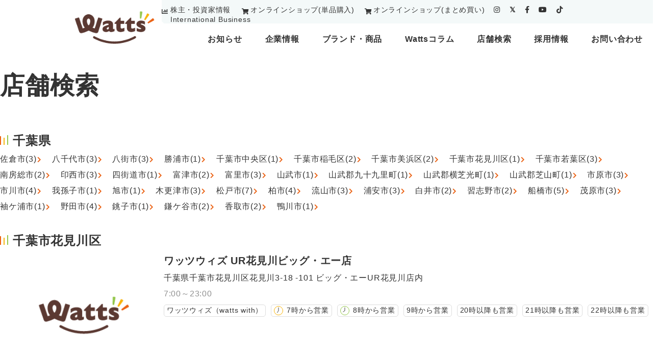

--- FILE ---
content_type: text/css
request_url: https://www.watts-jp.com/wp-content/cache/wpfc-minified/nm1zcyc/7ut96.css
body_size: 32651
content:
@charset "utf-8";
@charset "UTF-8";
@charset "UTF-8";
@charset "UTF-8";

 body {
padding-top: 116px !important;
}
@media screen and (max-width: 768px) {
body {
padding-top: 56px !important;
}
}
header {
position: fixed !important;
z-index: 9999 !important;;
width: 100% !important;;
top: 0 !important;;
height: 116px;
}
.header {
background-color: #fff;
}
@media screen and (max-width: 768px) {
header {
height: 0;
}
#sp-nav {
position: fixed !important;
z-index: 9999 !important;;
width: 100% !important;;
top: 0 !important;;
height: 56px;
}
}
header .header .header__navi .header__naviTop {
background-image: url(https://www.watts-jp.com/wp-content/themes/watts/image/header_top_blue.png) !important;
}
header .header .header__navi .header__naviTop .navtop li:nth-child(1) {
margin-right: 17px;
}
header .header .header__navi .header__naviTop .navtop li:nth-child(1)::before {
content: "\f080" !important;
font-family: "Font Awesome 5 Free" !important;
font-weight: 900;
position: absolute;
top: 5px;
left: 0;
font-size: 12px;
}
header .header .header__navi .header__naviTop .navtop li:nth-child(2)::before {
content: "\f07a" !important;
font-family: "Font Awesome 5 Free" !important;
font-weight: 900;
position: absolute;
top: 5px;
left: 0;
font-size: 12px;
}
#sp-nav .flexed .header-sp__top_logo {
}
.pc_show {
display: block;
}
.sp_show {
display: none;
}
@media screen and (max-width: 768px) {
.pc_show {
display: none;
}
.sp_show {
display: block;
}
}
.header__logo {
width: 210px;
display: flex;
align-items: center;
}
.header__logo img {
max-width: 100%;
}
.header__navi {
width: 1072px;
}
.header__naviTop {
width: 100%;
}
.header__naviTop .sns_link {
padding-left: 13px !important;
}
.header__navi nav {
width: 100%;
display: flex;
justify-content: flex-end;
}
#sp-nav .flexed {
justify-content: space-between;
}
#sp-nav .flexed .hamburger {
margin: 0 auto;
position: relative !important;
right: 0 !important;
top: 0 !important;
}
.header-sp__flexbox {
width: 70%;
display: flex;
justify-content: flex-end;
align-items: center;
}
.header_right {
width: 60px !important;
}
.header-sp__top_shop {
width: 31px !important;
margin: 0 !important;
}
.header-sp__top_shop img {
width: 31px !important;
height: 37px;
}
.page-content__area img {
display: block;
margin: 0 auto;
}
.slick-list {
overflow: hidden;
}
.slider_item img {
max-width: 100%;
height: auto;
}
.slick-slide img {
width: 100%;
}
@media screen and (max-width: 768px) {
.mypattern {
height: auto;
overflow: hidden;
}
}
.shop_official_map_link_pc {
margin-top: 10px;
text-align: right;
}
.shop_official_map_link_sp {
margin-top: 30px;
text-align: right;
display: none;
}
@media screen and (max-width: 768px) {
.shop_official_map_link_pc {
display: none;
}
.shop_official_map_link_sp {
display: block;
}
} .product_shortcode {
margin: 20px auto;
padding: 20px;
}
.product_cta {
background-color: #fff;
border: 1px solid #ccc;
border-radius: 5px;
}
.product_shortcode .title {
font-size: 20px;
font-weight: bold;
border-bottom: 1px solid #94C74C;
padding-bottom: 10px;
margin-top: 0;
}
.product_shortcode .image {
margin: 15px auto;
}
.product_shortcode .image img {
width: auto;
max-height: 300px;
max-width: 100%;
}
.product_shortcode table {
width: 100%;
}
.product_shortcode th {
font-weight: 700;
background-color: #ecffd2 !important;
text-align: center;
border: 1px solid #94C74C !important;
padding: 8px 13px;
width: 40%;
}
.product_shortcode td {
text-align: center;
border: 1px solid #94C74C !important;
}
.product_shortcode td span {
color: red;
font-weight: bold;
font-size: 130%;
}
.product_shortcode .link_box {
display: flex;
width: 100%;
justify-content: center;
align-items: center;
flex-direction: row-reverse;
}
@media screen and (max-width: 768px) {
.product_shortcode .link_box {
flex-direction: column;
}
}
.product_shortcode .link {
text-align: center;
width: 50%;
}
@media screen and (max-width: 768px) {
.product_shortcode .link {
width: 100%;
}
.product_shortcode .link a {
width: 90%;
}
}
.product_shortcode .other_link a {
background: #936348 !important;
border-bottom: 3px solid #834927 !important;
}
@media screen and (max-width: 768px) {
.product_shortcode .other_link {
margin-top: 20px;
}
}
.product_shortcode .link a {
background: #ff782b;
display: block;
padding: 14px;
color: #fff;
font-weight: bold;
font-size: 22px;
border-radius: 30px;
width: 80%;
margin: 0 auto;
border-bottom: 3px solid #e96011;
position: relative;
text-decoration: none;
}
.product_shortcode .link a:after {
content: '';
border: 0;
border-top: solid 2px #fff;
border-right: solid 2px #fff;
display: inline-block;
width: 10px;
height: 10px;
position: absolute;
top: 51%;
right: 20px;
transform: translateY(-50%) rotate(45deg);
color: #fff;
}
@media screen and (max-width: 768px) {
.product_shortcode .other_link a {
font-size: 17px;
}
}
.product_table {
padding: 0px;
max-width: 100%;
width: 100%;
}
.product_table th {
width: 25%;
}
.product_table td {
word-break:break-word
}
.product_table .link {
width: 100%;
}
@media screen and (max-width: 768px) {
.product_table th {
font-size: 70%;
}
.product_table td {
font-size: 80%;
}
.product_table th {
width: 10%;
}
.product_table td {
width: 10%;
}
.product_table .link a {
font-size: 15px;
border-radius: 10px;
padding: 5px;
width: 100%;
}
.product_table .link a:after {
width: 5px;
height: 5px;
top: 50%;
right: 10px;
}
.product_table .link span {
font-size: 100%;
}
}
.footer .link01 li {
margin-bottom: 10px !important;
width: 100%;
}
.footer .footer-content .box .link li:nth-child(3)::before {
content: "\f080" !important;
font-family: "Font Awesome 5 Free";
font-weight: 900;
position: absolute;
top: 5px;
left: 0;
font-size: 12px;
}
.footer .footer-content .sp .link2 li:nth-child(3)::before {
content: "\f080" !important;
font-family: "Font Awesome 5 Free";
font-weight: 900;
position: absolute;
top: 5px;
left: 0;
font-size: 12px;
}
.search-area-select {
background: #ebebeb;
padding: 1.5rem;
margin: 2rem 0;
border-radius: 16px;
display: flex;
align-items: center;
}
.area-select-box {
margin: 0 0 0 2rem !important;
position: relative;
border-radius: 6px;
display: block !important;
background: #fff;
width: 155px;
}
.search-area-select select {
border: unset;
padding: 10px;
width: 100%;
}
.area-select-box::after {
content: '▼';
position: absolute;
top: 46%;
right: 10px;
transform: translateY(-50%);
pointer-events: none;
}
@media screen and (max-width: 768px) {
.search-area-select {
flex-direction: column;
align-items: flex-start;
padding: 1rem;
}
.area-select-box {
margin: 1rem 0 !important;
}
}
.header-sp__top_logo {
display: flex;
justify-content: center;
align-items: center;
}
.top_online-link {
margin: 0 auto;
width: 95%;
margin-top: 40px;
}
#sp-nav .top_online-link {
width: 85%;
}
.header-sp__onlineshop {
display: flex;
justify-content: center;
align-items: center;
padding: 10px;
}
.header-sp__onlineshop_btn {
background-color: #f8b300;
color: #fff;
font-weight: bold;
display: flex;
justify-content: center;
align-items: center;
border-radius: 15px;
padding: 7px 15px;
}
.header-sp__onlineshop_btn img {
width: 12px;
height: 12px;
margin-right: 7px;
}
.header-sp__onlineshop_btn a {
color: #fff !important;
text-decoration: none !important;
font-size: 56%;
}
header .header .header__navi .header__naviTop .navtop li:nth-child(3) {
margin-left: 15px;
}
header .header .header__navi .header__naviTop .navtop li:nth-child(3)::before {
content: "\f07a" !important;
font-family: "Font Awesome 5 Free" !important;
font-weight: 900;
position: absolute;
top: 5px;
left: 0;
font-size: 12px;
}
.online-link-box {
display: flex;
justify-content: center;
align-items: center;
margin-bottom: 20px;
width: 100%;
}
.online-link-box ul {
display: flex;
justify-content: center;
align-items: center;
list-style: none;
padding: 0;
margin: 0;
width: 100%;
}
.online-link-box ul li {
width: 50%;
display: flex;
justify-content: center;
align-items: center;
}
.online-link-box ul li img {
width: 20px;
height: 20px;
margin-right: 17px;
}
.online-link-box ul li a {
display: flex;
justify-content: center;
align-items: center;
color: #fff;
font-weight: bold;
border-radius: 50px;
padding: 25px 50px 25px 40px;
text-decoration: none;
position: relative;
font-size: 18px;
width: 88%;
}
.online-link-box ul li a::after {
content: '';
border: 0;
border-top: solid 2px #fff;
border-right: solid 2px #fff;
display: inline-block;
width: 10px;
height: 10px;
position: absolute;
top: 51%;
right: 20px;
transform: translateY(-50%) rotate(45deg);
color: #fff;
}
.online-link-box ul li:nth-child(1) a {
background-color: #f8a200;
}
.online-link-box ul li:nth-child(2) a {
background-color: #eb6112;
}
.online-link-box .sp {
display: none;
}
.online-shop__content .online-link-box ul {
margin-top: 20px;
}
.online-shop__content .online-link-box ul li {
margin-right: 10px;
}
.online-shop__content .online-link-box ul li img {
margin-right: 7px;
}
.online-shop__content .online-link-box ul li a {
padding: 18px 35px;
font-size: 14px;
border: 3px solid #fff;
width: 290px;
}
@media screen and (max-width: 768px) {
.online-link-box ul {
flex-direction: column;
margin-top: 20px;
width: 100%;
}
.online-link-box ul li:nth-child(1) a {
margin-bottom: 10px;
}
.online-link-box ul li {
margin-right: 0;
width: 100%;
}
.online-link-box ul li a {
padding: 15px;
font-size: 15px;
width: 100%;
}
.online-link-box ul li a::after {
top: 50%;
right: 10px;
}
.online-link-box ul li img {
width: 25px;
height: 25px;
margin-right: 18px;
}
.online-link-box .sp {
display: block;
}
.online-shop__content .online-link-box ul li {
margin-right: 0;
}
.online-shop__content .online-link-box ul li a {
width: 100%;
}
.online-shop__content .online-link-box br {
display: block !important;
}
.top_online-link {
margin-top: 0;
}
}

body, div, dl, dt, dd,
h1, h2, h3, h4, h5, h6,
pre, form, fieldset, input, blockquote {
margin: 0;
padding: 0; }
body {
font-size: 16px;
font-family: "游ゴシック", "ヒラギノ角ゴ Pro W3", "メイリオ", sans-serif;
overflow-wrap: break-word;
color: #333;
font-feature-settings: "palt";
overflow-x: hidden;
letter-spacing: 0.05em; }
address, cite, code, dfn, h1, h2, h3, h4, th, var {
font-style: normal;
font-weight: normal; }
fieldset, abbr {
border: 0; }
caption, th {
text-align: left; }
q:before, q:after {
content: ''; }
img {
border: none;
vertical-align: bottom; }
a:link {
color: #2f66a5;
text-decoration: underline; }
a:hover {
color: #cc0000;
text-decoration: underline; }
a:visited {
color: #2f66a5;
text-decoration: underline; }
.menu-box_sub__ul2 ol {
margin: 0 0 20px 0 !important;
padding: 0 !important; }
.menu-box_sub__ul2 ol li {
margin: 0 !important;
padding: 13px 0;
border-bottom: 1px solid #ccc !important;
list-style: none !important;
list-style-type: none !important; }
.menu-box_sub__ul2 ol li a {
color: #333;
text-decoration: none; }
.menu-box_sub__ul2 ol li .no0 {
display: none; }
.menu-box_sub__ul2 ol li i {
font-style: normal; }
.menu-box_sub__ul2 ol li::before {
display: none; }
.menu-box_sub__ul2 ol .date {
font-weight: bold;
margin: 0 20px 0 0; }
.menu-box_sub__ul2 ol .cat {
background-color: #2c69a3;
width: 170px;
padding: 3px 10px;
text-align: center;
color: #fff;
display: inline-block;
margin-right: 20px; }
@media only screen and (max-width: 750px) {
.menu-box_sub__ul2 ol .title {
display: block;
margin: 10px 0 0 0; } }
.cta_download {
margin: 5px 0 5px 0;
padding: 0;
text-align: right; }
.cta_download a {
text-align: center;
background-color: #94c74c;
padding: 8px 10px;
color: #fff;
border-radius: 3px;
text-decoration: none; }
.alignleft {
float: left;
font-size: 0.9em;
color: #333;
margin-top: 0px;
margin-right: 10px;
margin-bottom: 0px;
margin-left: 0px; }
.alignright {
float: right;
font-size: 0.9em;
color: #333;
margin-top: 0px;
margin-right: 10px;
margin-bottom: 0px;
margin-left: 30px; }
.aligncenter {
text-align: center !important;
margin: 0px;
padding-top: 0px;
padding-right: 0px;
padding-bottom: 15px;
padding-left: 0px; }
.clearfix:after {
content: ".";
display: block;
height: 0;
clear: both;
visibility: hidden; }
.clearfix {
display: inline-block; }/*\*/.clearfix {
display: block; }/**/.clear {
clear: both;
margin: 0px;
padding: 0px; }
.UpMove {
position: fixed;
width: 100%;
animation: DownAnime 0.5s forwards;
z-index: 9999; }
@keyframes DownAnime {
from {
opacity: 0;
transform: translateY(-100px); }
to {
opacity: 1;
transform: translateY(0); } }
#sp-nav {
display: none; }
@media only screen and (max-width: 750px) {
#sp-nav {
position: static;
display: block;
top: 0;
z-index: 999999;
padding: 0;
background-color: #fff;
width: 100%; }
#sp-nav .header_wrapper {
position: relative;
z-index: 999999;
width: 100%; }
#sp-nav .header_wrapper2 {
position: relative;
z-index: 999999;
width: 100%; }
#sp-nav .flexed {
display: flex;
background-color: #fff; }
#sp-nav .flexed .header-sp__top_logo {
margin: 0;
padding: 0;
width: 27%; }
#sp-nav .flexed .header-sp__top_logo img {
width: 100%; }
#sp-nav .flexed .header-sp__top_shop {
margin: 10px 70px 0 0;
padding: 0;
margin-left: auto;
width: 8%; }
#sp-nav .flexed .header-sp__top_shop img {
width: 100%; }
#sp-nav .flexed .hamburger {
display: block;
position: absolute;
z-index: 99999;
right: 10px;
top: 4px;
width: 42px;
height: 42px;
cursor: pointer;
text-align: center; }
#sp-nav .flexed .hamburger span {
display: block;
position: absolute;
width: 30px;
height: 2px;
left: 6px;
background: #BBBBBB;
-webkit-transition: 0.3s ease-in-out;
-moz-transition: 0.3s ease-in-out;
transition: 0.3s ease-in-out;
z-index: 99999; }
#sp-nav .flexed .hamburger span:nth-child(1) {
top: 10px;
background: #94C74C; }
#sp-nav .flexed .hamburger span:nth-child(2) {
top: 20px;
background: #F8B308; }
#sp-nav .flexed .hamburger span:nth-child(3) {
top: 30px;
background: #EB6112; }
#sp-nav .flexed .hamburger.active span:nth-child(1) {
top: 16px;
left: 6px;
-webkit-transform: rotate(-45deg);
-moz-transform: rotate(-45deg);
transform: rotate(-45deg); }
#sp-nav .flexed .hamburger.active span:nth-child(2),
#sp-nav .flexed .hamburger.active span:nth-child(3) {
top: 16px;
-webkit-transform: rotate(45deg);
-moz-transform: rotate(45deg);
transform: rotate(45deg); }
#sp-nav .gnav_wrapper {
position: fixed;
top: 0;
left: 0;
width: 100%;
height: 100%;
background: #fff;
visibility: hidden;
opacity: 0;
padding-top: 20%;
z-index: 999;
overflow-y: scroll; }
#sp-nav .gnav_wrapper .wrap {
width: 95%;
margin: 0 auto; }
#sp-nav .gnav_wrapper .logo {
margin: 0;
padding: 0;
width: 35%; }
#sp-nav .gnav_wrapper .logo img {
width: 100%; }
#sp-nav .gnav_wrapper .title {
margin: 0 auto;
width: 80%;
border-bottom: 1px solid #333;
padding: 5px 0;
color: #EB6112;
font-size: 18px;
font-weight: bold; }
#sp-nav .gnav_wrapper .title a {
color: #EB6112;
text-decoration: none; }
#sp-nav .gnav_wrapper .navlist {
margin: 0 auto;
width: 80%;
padding: 0; }
#sp-nav .gnav_wrapper .navlist li {
border-bottom: 1px solid #f1f1f1;
padding: 5px 0;
width: 100%; }
#sp-nav .gnav_wrapper .navlist li a {
position: relative;
width: 100%;
display: block;
color: #333;
text-decoration: none; }
#sp-nav .gnav_wrapper .navlist li a::after {
content: "\f054";
font-family: "Font Awesome 5 Free";
font-weight: 900;
position: absolute;
top: 6px;
right: 0;
font-size: 12px;
color: #EB6112; }
#sp-nav .gnav_wrapper .sns {
margin: 0 0 0 10px;
padding: 0;
display: flex; }
#sp-nav .gnav_wrapper .sns li {
margin: 0 10px 0 10px;
padding: 0; }
#sp-nav .gnav_wrapper .sns li a {
color: #333;
text-decoration: none;
font-size: 24px; }
#sp-nav .gnav_wrapper2 {
position: fixed;
top: 0;
left: 0;
width: 100%;
height: 100%;
background: #F8B308;
visibility: hidden;
opacity: 0;
padding-top: 20%;
z-index: 999;
overflow-y: scroll; }
#sp-nav .gnav_wrapper2 .wrap {
width: 95%;
margin: 0 auto; }
#sp-nav .gnav_wrapper2 .serchnav {
margin: 0 auto;
padding: 0;
width: 95%; }
#sp-nav .gnav_wrapper2 .serchnav .now {
margin: 0 0px 0 0;
padding: 0; }
#sp-nav .gnav_wrapper2 .serchnav .now a {
color: #EB6112;
text-decoration: none;
padding: 5px 10px;
width: 250px;
background-color: #fff;
font-weight: bold;
display: block;
border: 1px solid #EB6112;
position: relative; } }
@media only screen and (max-width: 750px) and (max-width: 750px) {
#sp-nav .gnav_wrapper2 .serchnav .now a {
width: 100%;
margin-bottom: 10px; } }
@media only screen and (max-width: 750px) {
#sp-nav .gnav_wrapper2 .serchnav .now a::after {
background-image: url(//www.watts-jp.com/wp-content/themes/watts/image/arrow_small.png);
background-repeat: no-repeat;
background-size: 25px;
width: 25px;
height: 15px;
position: absolute;
right: 8px;
content: "";
top: 12px; }
#sp-nav .gnav_wrapper2 .serchnav .selects {
position: relative; }
#sp-nav .gnav_wrapper2 .serchnav .selects::after {
background-image: url(//www.watts-jp.com/wp-content/themes/watts/image/arrow_bottom.png);
background-repeat: no-repeat;
background-size: 20px;
width: 25px;
height: 25px;
position: absolute;
right: 8px;
content: "";
top: 5px; }
#sp-nav .gnav_wrapper2 .serchnav select {
color: #EB6112;
border: none;
width: 250px;
margin: 0 20px 0 0;
padding: 5px 10px;
border: 1px solid #EB6112; } }
@media only screen and (max-width: 750px) and (max-width: 750px) {
#sp-nav .gnav_wrapper2 .serchnav select {
width: 100%;
margin-left: 0;
padding: 10px; } }
@media only screen and (max-width: 750px) {
#sp-nav .gnav_wrapper2 .area_form01 {
margin: 0;
padding: 0; } }
@media only screen and (max-width: 750px) and (max-width: 750px) {
#sp-nav .gnav_wrapper2 .area_form01 {
margin: 10px 0 30px 0; } }
@media only screen and (max-width: 750px) {
#sp-nav .gnav_wrapper2 .area_form01 form {
display: flex; }
#sp-nav .gnav_wrapper2 .area_form01 .input-text01 {
width: 250px;
padding: 10px 5px; } }
@media only screen and (max-width: 750px) and (max-width: 750px) {
#sp-nav .gnav_wrapper2 .area_form01 .input-text01 {
width: 100%;
margin: 0 auto;
margin-left: -1px;
border: 1px solid #EB6112; } }
@media only screen and (max-width: 750px) {
#sp-nav .gnav_wrapper2 .area_form01 .input-text01_btn {
color: #EB6112;
background: none;
border: none;
display: block;
cursor: pointer;
margin-left: -30px; }
#sp-nav .gnav_wrapper2 .area_form01 .input-text01_btn i {
display: block; }
#sp-nav .gnav_wrapper2 .more {
margin: 15px 0 0 0;
padding: 0;
text-align: center;
font-weight: bold; }
#sp-nav .gnav_wrapper2 .more a {
color: #fff;
text-decoration: none;
position: relative; }
#sp-nav .gnav_wrapper2 .more a::after {
content: "\f054";
font-family: "Font Awesome 5 Free";
font-weight: 900;
position: absolute;
top: 4px;
right: -15px;
font-size: 12px;
color: #fff; }
#sp-nav .menu-btn {
color: #fff;
cursor: pointer;
z-index: 999999;
background-color: #333;
max-width: 56px;
width: 56px; }
#sp-nav .menu-btn i {
display: block;
font-size: 24px;
text-align: center;
padding-top: 10px; }
#sp-nav .open {
transition: all .5s;
visibility: visible;
opacity: 1;
z-index: 10; }
#sp-nav .menu-btn span::after {
content: attr(data-txt-menu); }
#sp-nav .open span::after {
content: attr(data-txt-close); } }
.fixeds {
position: fixed !important; }
header {
margin: 0;
padding: 0;
position: relative;
background-color: #fff; }
header .header {
margin: 0 auto;
padding: 0;
display: flex;
transition: 0.3s ease-in-out; }
@media only screen and (max-width: 750px) {
header .header {
width: 100%; } }
header .header .header-sp {
display: none; }
@media only screen and (max-width: 750px) {
header .header .header-sp {
display: block;
width: 100%;   }
header .header .header-sp .header-sp__top {
margin: 0;
padding: 10px 0;
display: flex;
width: 100%; }
header .header .header-sp .header-sp__top .header-sp__top_logo {
margin: 0;
padding: 0;
width: 27%; }
header .header .header-sp .header-sp__top .header-sp__top_logo img {
width: 100%; }
header .header .header-sp .header-sp__top .header-sp__top_shop {
margin: 5px 70px 0 0;
padding: 0;
margin-left: auto;
width: 8%; }
header .header .header-sp .header-sp__top .header-sp__top_shop img {
width: 100%; }
header .header .header-sp .hamburger {
display: block;
position: absolute;
z-index: 99999;
right: 10px;
top: 10px;
width: 42px;
height: 42px;
cursor: pointer;
text-align: center; }
header .header .header-sp .hamburger span {
display: block;
position: absolute;
width: 30px;
height: 2px;
left: 6px;
background: #BBBBBB;
-webkit-transition: 0.3s ease-in-out;
-moz-transition: 0.3s ease-in-out;
transition: 0.3s ease-in-out;
z-index: 99999; }
header .header .header-sp .hamburger span:nth-child(1) {
top: 10px; }
header .header .header-sp .hamburger span:nth-child(2) {
top: 20px; }
header .header .header-sp .hamburger span:nth-child(3) {
top: 30px; }
header .header .header-sp .hamburger.active span:nth-child(1) {
top: 16px;
left: 6px;
-webkit-transform: rotate(-45deg);
-moz-transform: rotate(-45deg);
transform: rotate(-45deg); }
header .header .header-sp .hamburger.active span:nth-child(2),
header .header .header-sp .hamburger.active span:nth-child(3) {
top: 16px;
-webkit-transform: rotate(45deg);
-moz-transform: rotate(45deg);
transform: rotate(45deg); }
header .header .header-sp .globalMenuSp {
overflow-y: auto; }
header .header .header-sp .globalMenuSp .wrap {
width: 95%;
margin: 0 auto; }
header .header .header-sp .globalMenuSp .logo {
margin: 0;
padding: 0;
width: 35%; }
header .header .header-sp .globalMenuSp .logo img {
width: 100%; }
header .header .header-sp .globalMenuSp .title {
margin: 0 auto;
width: 80%;
border-bottom: 1px solid #333;
padding: 5px 0;
color: #EB6112;
font-size: 18px;
font-weight: bold; }
header .header .header-sp .globalMenuSp .title a {
color: #EB6112;
text-decoration: none; }
header .header .header-sp .globalMenuSp .navlist {
margin: 0 auto;
width: 80%;
padding: 0; }
header .header .header-sp .globalMenuSp .navlist li {
border-bottom: 1px solid #f1f1f1;
padding: 5px 0;
width: 100%; }
header .header .header-sp .globalMenuSp .navlist li a {
position: relative;
width: 100%;
display: block;
color: #333;
text-decoration: none; }
header .header .header-sp .globalMenuSp .navlist li a::after {
content: "\f054";
font-family: "Font Awesome 5 Free";
font-weight: 900;
position: absolute;
top: 6px;
right: 0;
font-size: 12px;
color: #EB6112; }
header .header .header-sp .globalMenuSp .sns {
margin: 0 0 0 10px;
padding: 0;
display: flex; }
header .header .header-sp .globalMenuSp .sns li {
margin: 0 10px 0 10px;
padding: 0; }
header .header .header-sp .globalMenuSp .sns li a {
color: #333;
text-decoration: none;
font-size: 24px; }
header .header .header-sp nav.globalMenuSp {
position: fixed;
z-index: 999;
top: 0;
left: 0;
color: #fff;
background: white;
width: 100%;
transform: translateX(100%);
transition: all 0.6s;
height: 100%; }
header .header .header-sp nav.globalMenuSp.active {
opacity: 100;
display: block;
transform: translateX(0%); } }
header .header .header__logo {
margin: 0 0 0 10vw;
padding: 0; }
@media only screen and (max-width: 750px) {
header .header .header__logo {
display: none; } }
header .header .header__navi {
margin-left: auto;
padding: 0; }
@media only screen and (max-width: 750px) {
header .header .header__navi {
display: none; } }
header .header .header__navi .header__naviTop {
background-image: url(//www.watts-jp.com/wp-content/themes/watts/image/header_top_blue.gif);
background-repeat: no-repeat;
background-position: right;
height: 46px; }
header .header .header__navi .header__naviTop .navtop {
margin: 0;
padding: 10px 15px 0 0;
float: right; }
header .header .header__navi .header__naviTop .navtop li {
display: inline-block;
margin: 0;
padding-left: 17px;
position: relative;
font-size: 14px; }
header .header .header__navi .header__naviTop .navtop li a {
color: #333;
text-decoration: none; }
header .header .header__navi nav {
margin: 0;
padding: 0;
font-size: 16px; }
header .header .header__navi nav .globalnav-wrap {
font-size: 16px;
color: #fff;
background: #333;
display: flex;
justify-content: space-between; }
header .header .header__navi nav .globalnav .dropdown-btn {
display: inline-block;
padding: 20px;
cursor: pointer;
transition: 0s;
font-weight: bold; }
header .header .header__navi nav .globalnav .dropdown-btn a {
color: #333;
text-decoration: none; }
header .header .header__navi nav .globalnav .dropdown-btn:hover {
transition: 0s; }
header .header .header__navi nav .globalnav .dropdown-btn:hover::after {
content: "";
position: absolute;
bottom: 20px;
border-style: solid;
border-width: 0 30px 3px 30px;
border-color: #EB6112;
z-index: 99999; }
header .header .header__navi nav .globalnav .dropdown-btn:hover:nth-child(1)::after {
margin-left: -3.8%; }
header .header .header__navi nav .globalnav .dropdown-btn:hover:nth-child(2)::after {
margin-left: -3.8%; }
header .header .header__navi nav .globalnav .dropdown-btn:hover:nth-child(3)::after {
margin-left: -4.8%; }
header .header .header__navi nav .globalnav .dropdown-btn:hover:nth-child(4)::after {
margin-left: -4.5%; }
header .header .header__navi nav .globalnav .dropdown-btn:hover:nth-child(5)::after {
margin-left: -3.8%; }
header .header .header__navi nav .globalnav .dropdown-btn:hover:nth-child(6)::after {
margin-left: -3.8%; }
header .header .header__navi nav .globalnav .dropdown-btn:hover:nth-child(7)::after {
margin-left: -4.8%; }
header .header .header__navi nav .globalnav .dropdown {
z-index: 1000;
background: #F4F9F9;
position: absolute;
left: 0;
display: none;
width: 100%;
margin: 15px 0 0 0;
padding: 20px 0 20px 0px; }
header .header .header__navi nav .globalnav .dropdown .dropdown_div {
width: 1290px;
margin: 0 auto; }
header .header .header__navi nav .globalnav .dropdown li {
display: inline-block;
margin: 0 10px 0 0;
padding: 0 15px 0 0;
vertical-align: top; }
header .header .header__navi nav .globalnav .dropdown .title01 {
margin: 0;
padding: 0; }
header .header .header__navi nav .globalnav .dropdown .title01 a {
position: relative;
display: inline-block;
padding: 0 30px 0 0; }
header .header .header__navi nav .globalnav .dropdown .title01 a::after {
content: "";
background-image: url(//www.watts-jp.com/wp-content/themes/watts/image/arrow.png);
background-size: 22px;
background-repeat: no-repeat;
position: absolute;
top: 0px;
right: 0;
font-size: 20px;
width: 26px;
height: 25px;
transition: all .3s ease-in-out; }
header .header .header__navi nav .globalnav .dropdown .title03 {
margin: 10px 0 0 0;
padding: 0; }
header .header .header__navi nav .globalnav .dropdown .title03 a {
position: relative;
display: inline-block;
padding: 0 30px 0 0; }
header .header .header__navi nav .globalnav .dropdown .title03 a::after {
content: "";
background-image: url(//www.watts-jp.com/wp-content/themes/watts/image/arrow.png);
background-size: 22px;
background-repeat: no-repeat;
position: absolute;
top: 0px;
right: 0;
font-size: 20px;
width: 26px;
height: 25px;
transition: all .3s ease-in-out; }
header .header .header__navi nav .globalnav .dropdown .title02 {
margin: 0;
padding: 0;
border-bottom: 1px solid #444; }
header .header .header__navi nav .globalnav .dropdown .title02:hover {
color: #EB6112;
border-bottom: 1px solid #EB6112; }
header .header .header__navi nav .globalnav .dropdown .title02 a {
position: relative;
display: inline-block;
padding: 0 30px 0 0;
width: 100%; }
header .header .header__navi nav .globalnav .dropdown .title02 a::after {
content: "";
background-image: url(//www.watts-jp.com/wp-content/themes/watts/image/arrow.png);
background-size: 22px;
background-repeat: no-repeat;
position: absolute;
top: 0px;
right: 0;
font-size: 20px;
width: 26px;
height: 25px;
transition: all .3s ease-in-out; }
header .header .header__navi nav .globalnav .dropdown .subul {
font-weight: normal;
margin: 10px 20px 0 0; }
header .header .header__navi nav .globalnav .dropdown .subul li {
width: 100%;
display: block;
position: relative;
border-bottom: 1px solid #ccc;
font-size: 14px; }
header .header .header__navi nav .globalnav .dropdown .subul li::after {
content: "";
background-image: url(//www.watts-jp.com/wp-content/themes/watts/image/arrow_small.png);
background-size: 15px;
background-repeat: no-repeat;
position: absolute;
top: 10px;
right: 0;
width: 26px;
height: 25px;
transition: all .3s ease-in-out; }
header .header .header__navi nav .globalnav .dropdown .subul a {
position: relative;
display: inline-block;
padding: 5px 10px 5px 0; }
header .header .header__navi nav .globalnav .dropdown .flex {
display: flex; }
header .header .header__navi nav .globalnav .dropdown .serchnav {
margin: 0;
padding: 0; }
header .header .header__navi nav .globalnav .dropdown .serchnav .now {
margin: 0 20px 0 0;
padding: 0; }
header .header .header__navi nav .globalnav .dropdown .serchnav .now a {
color: #EB6112;
text-decoration: none;
padding: 5px 10px;
width: 250px;
background-color: #fff;
font-weight: bold;
display: block;
border: 1px solid #EB6112;
position: relative; }
@media only screen and (max-width: 750px) {
header .header .header__navi nav .globalnav .dropdown .serchnav .now a {
width: 100%;
margin-bottom: 10px; } }
header .header .header__navi nav .globalnav .dropdown .serchnav .now a::after {
background-image: url(//www.watts-jp.com/wp-content/themes/watts/image/arrow_small.png);
background-repeat: no-repeat;
background-size: 25px;
width: 25px;
height: 15px;
position: absolute;
right: 8px;
content: "";
top: 12px; }
header .header .header__navi nav .globalnav .dropdown .serchnav .selects {
position: relative; }
header .header .header__navi nav .globalnav .dropdown .serchnav .selects::after {
background-image: url(//www.watts-jp.com/wp-content/themes/watts/image/arrow_bottom.png);
background-repeat: no-repeat;
background-size: 20px;
width: 25px;
height: 25px;
position: absolute;
right: 25px;
content: "";
top: 5px; }
header .header .header__navi nav .globalnav .dropdown .serchnav select {
color: #EB6112;
border: none;
width: 250px;
margin: 0 20px 0 0;
padding: 9px 10px;
border: 1px solid #EB6112; }
@media only screen and (max-width: 750px) {
header .header .header__navi nav .globalnav .dropdown .serchnav select {
width: 100%;
margin-left: 0;
padding: 10px; } }
header .header .header__navi nav .globalnav .dropdown .area_form01 {
margin: 0;
padding: 0; }
@media only screen and (max-width: 750px) {
header .header .header__navi nav .globalnav .dropdown .area_form01 {
margin: 15px 0 30px 0; } }
header .header .header__navi nav .globalnav .dropdown .area_form01 form {
display: flex; }
header .header .header__navi nav .globalnav .dropdown .area_form01 .input-text01 {
width: 250px;
padding: 10px 5px; }
@media only screen and (max-width: 750px) {
header .header .header__navi nav .globalnav .dropdown .area_form01 .input-text01 {
width: 100%;
margin: 0 auto;
margin-left: -1px; } }
header .header .header__navi nav .globalnav .dropdown .area_form01 .input-text01_btn {
color: #EB6112;
background: none;
border: none;
display: block;
cursor: pointer;
margin-left: -30px; }
header .header .header__navi nav .globalnav .dropdown .area_form01 .input-text01_btn i {
display: block; }
header .header .header__navi nav .globalnav .nav-button-wrap,
header .header .header__navi nav .globalnav .open {
display: block;
transition: .5s; }
header .header .header__navi nav .globalnav .close {
display: block; }
.mypattern {
position: relative; }
.mypattern .next-content {
position: relative;
width: 1290px;
margin: 0 auto;
cursor: pointer; }
@media only screen and (max-width: 750px) {
.mypattern .next-content {
width: 100%;
display: none !important; } }
.mypattern .next-content .next_icon {
position: absolute;
right: 370px;
bottom: 20px; }
.mypattern .slick-dots {
position: absolute;
width: 440px;
margin: 0 auto;
right: 220px;
bottom: 0px; }
@media only screen and (max-width: 750px) {
.mypattern .slick-dots {
width: 100%;
right: 0; } }
.mypattern .slick-slide img {
max-width: 100%;
height: auto; }
.top__covid {
margin: 0 auto;
padding: 0;
width: 1290px; }
@media only screen and (max-width: 750px) {
.top__covid {
width: 95%; } }
.top__covid .top__covid_content {
margin: 0;
padding: 0;
display: flex;
border: 4px solid #4CC0C7; }
@media only screen and (max-width: 750px) {
.top__covid .top__covid_content {
display: block; } }
.top__covid .top__covid_content .top__covid_content-left {
margin: 0;
padding: 0;
background: #4CC0C7; }
@media only screen and (max-width: 750px) {
.top__covid .top__covid_content .top__covid_content-left img {
width: 100%; } }
.top__covid .top__covid_content .top__covid_content-right {
margin: 0;
padding: 0;
width: 80%; }
@media only screen and (max-width: 750px) {
.top__covid .top__covid_content .top__covid_content-right {
width: 100%; } }
.top__covid .top__covid_content .top__covid_content-right ul {
margin: 30px 0 0 40px;
padding: 0;
width: 90%; }
@media only screen and (max-width: 750px) {
.top__covid .top__covid_content .top__covid_content-right ul {
margin: 10px 0 0 10px;
font-size: 14px;
width: 95%; } }
.top__covid .top__covid_content .top__covid_content-right ul li {
margin: 0 0 5px 0;
padding: 0 0 5px 0;
list-style: none;
border-bottom: 1px solid #E0EBEB;
width: 100%;
display: block; }
.top__covid .top__covid_content .top__covid_content-right ul li a {
font-weight: bold;
color: #333;
text-decoration: none;
display: block; }
.top__covid .top__covid_content .top__covid_content-right ul li a span {
color: #999999;
margin-right: 40px; }
@media only screen and (max-width: 750px) {
.top__covid .top__covid_content .top__covid_content-right ul li a span {
display: block; } }
.top__covid .sub {
margin: 30px 0 0 0;
padding: 0;
width: 100%; }
.top__covid .sub li {
display: block;
margin: 0 0 10px 0;
padding: 0 0 10px 0; }
.top__covid .sub li a {
font-weight: bold;
color: #EB6112;
text-decoration: none; }
.top__covid .sub li a .date {
color: #999999;
margin-right: 20px; }
.top__covid .sub li a .cat {
background-color: #EB6112;
color: #fff;
padding: 2px 10px;
margin-right: 20px; }
@media only screen and (max-width: 750px) {
.top__covid .sub li a .title {
display: block; } }
.white {
background-color: #fff !important; }
.news {
background-color: #F4F9F9;
padding: 50px 0; }
.news .news-content {
margin: 0 auto;
padding: 0;
display: flex;
width: 1290px; }
@media only screen and (max-width: 750px) {
.news .news-content {
width: 100%;
display: block; } }
.news .news-content .news-content__left {
margin: 0;
padding: 0;
width: 30%; }
@media only screen and (max-width: 750px) {
.news .news-content .news-content__left {
width: 95%;
margin: 0 auto;
padding-bottom: 30px; } }
.news .news-content .news-content__left h2 {
margin: 0;
padding: 0;
font-size: 36px;
font-weight: bold; }
.news .news-content .news-content__left h2 span {
display: block;
color: #EB6112;
font-size: 24px; }
.news .news-content .news-content__left .link {
margin: 10px 0 0 0;
padding: 0; }
.news .news-content .news-content__left .link a {
color: #333;
text-decoration: none;
position: relative;
padding-left: 30px;
font-weight: bold; }
.news .news-content .news-content__left .link a:hover {
color: #EB6112; }
.news .news-content .news-content__left .link a:hover::before {
content: "";
background-image: url(//www.watts-jp.com/wp-content/themes/watts/image/arrow_hover.png);
background-size: 22px;
background-repeat: no-repeat;
position: absolute;
top: 0px;
left: 0;
font-size: 20px;
width: 26px;
height: 25px;
transition: all .3s ease-in-out; }
.news .news-content .news-content__left .link a::before {
content: "";
background-image: url(//www.watts-jp.com/wp-content/themes/watts/image/arrow.png);
background-size: 22px;
background-repeat: no-repeat;
position: absolute;
top: 0px;
left: 0;
font-size: 20px;
width: 26px;
height: 25px;
transition: all .3s ease-in-out; }
.news .news-content .news-content__right {
margin-right: auto;
width: 100%; }
.news .news-content .news-content__right .tab-container {
display: flex;
border-bottom: 2px double #EB6112;
margin: 0;
padding: 0 0 0 20px;
overflow-x: auto;
overflow-y: hidden;
-webkit-overflow-scrolling: touch;  }
@media only screen and (max-width: 750px) {
.news .news-content .news-content__right .tab-container {
overflow-x: scroll;
white-space: nowrap;
-webkit-overflow-scrolling: touch; } }
.news .news-content .news-content__right .tab-container .tab {
position: relative;
padding: 5px 15px;
border-radius: 2px 2px 0 0;
transition: all .2s;
cursor: pointer;
border: 2px solid #EB6112;
list-style: none;
font-weight: bold;
color: #EB6112;
bottom: -2px; }
.news .news-content .news-content__right .tab-container .tab:hover {
background: #fff;
color: #EB6112; }
.news .news-content .news-content__right .tab-container .tab:not(:last-of-type) {
margin-right: 1em; }
.news .news-content .news-content__right .tab-container .current {
color: #fff;
background-color: #EB6112; }
.news .news-content .news-content__right .menu-box {
width: 100%;
margin: 20px 0; }
@media only screen and (max-width: 750px) {
.news .news-content .news-content__right .menu-box {
margin: 0 auto;
padding: 10px 0;
width: 95%; } }
.news .news-content .news-content__right .menu-box li {
display: block;
margin: 0 0 10px 0;
padding: 0 0 10px 0; }
.news .news-content .news-content__right .menu-box li a {
font-weight: bold;
color: #333;
text-decoration: none; }
.news .news-content .news-content__right .menu-box li a .date {
color: #999999;
margin-right: 20px; }
@media only screen and (max-width: 750px) {
.news .news-content .news-content__right .menu-box li a .date {
display: block; } }
.news .news-content .news-content__right .menu-box li a .sub {
margin-right: 20px;
display: inline-block;
width: 90px;
color: #EB6112;
font-size: 13px; }
.news .news-content .news-content__right .menu-box li a .cat {
background-color: #EB6112;
color: #fff;
padding: 2px 10px;
margin-right: 20px;
width: 120px;
display: inline-block;
text-align: center;
font-size: 13px;
border-radius: 3px; }
@media only screen and (max-width: 750px) {
.news .news-content .news-content__right .menu-box li a .cat {
width: 120px; } }
@media only screen and (max-width: 750px) {
.news .news-content .news-content__right .menu-box li a .title {
display: block; } }
.new-item {
width: 1290px;
margin: 0 auto;
padding: 50px 0; }
@media only screen and (max-width: 750px) {
.new-item {
width: 95%; } }
.new-item h2 {
margin: 0;
padding: 0;
font-size: 36px;
font-weight: bold; }
.new-item h2 span {
display: block;
color: #EB6112;
font-size: 24px; }
.new-item .section-lineup {
overflow: hidden;
padding: 50px 0; }
@media only screen and (max-width: 750px) {
.new-item .section-lineup {
padding-bottom: 0; } }
.new-item .section-lineup .lineup-carousel {
margin: 0;
padding: 0; }
.new-item .section-lineup .lineup-carousel a {
color: #333;
text-decoration: none; }
.new-item .section-lineup .lineup-carousel .slick-slide img {
width: 225px;
height: auto; }
.new-item .special {
margin: 0;
padding: 30px 0; }
.new-item .special h3 {
font-size: 28px;
font-weight: bold; }
.new-item .special ul {
margin: 0;
padding: 0;
display: flex; }
.new-item .special ul li {
margin: 0 10px 0 0;
width: 420px; }
.new-item .special ul li img {
max-width: 100%;
height: auto; }
.new-item .special ul li:nth-child(2) {
padding: 0; }
@media only screen and (max-width: 750px) {
.new-item .special ul li:nth-child(2) {
padding: 20px 0; } }
.new-item .special ul li a {
text-decoration: none;
color: #333; }
.new-item .special ul li a span {
display: block;
margin: 10px 0 0 0; }
.new-item .recommend {
margin: 0;
padding: 30px 0; }
.new-item .recommend h3 {
font-size: 28px;
font-weight: bold; }
.new-item .recommend ul {
margin: 0;
padding: 0;
display: flex; }
@media only screen and (max-width: 750px) {
.new-item .recommend ul {
display: block; } }
.new-item .recommend ul li {
margin: 0 10px 0 0;
width: 292px; }
@media only screen and (max-width: 750px) {
.new-item .recommend ul li {
width: 100%; } }
.new-item .recommend ul li .img {
height: 160px;
overflow: hidden; }
@media only screen and (max-width: 750px) {
.new-item .recommend ul li .img {
height: auto; } }
.new-item .recommend ul li img {
max-width: 100%;
height: auto; }
@media only screen and (max-width: 750px) {
.new-item .recommend ul li {
display: block; }
.new-item .recommend ul li img {
width: 100%; } }
.new-item .recommend ul li:nth-child(2n) {
padding: 0 20px; }
@media only screen and (max-width: 750px) {
.new-item .recommend ul li:nth-child(2n) {
padding: 20px 0; } }
.new-item .recommend ul li a {
text-decoration: none;
color: #333; }
.new-item .recommend ul li a span {
display: block;
margin: 10px 0 0 0; }
.online-shop {
background: linear-gradient(270deg, #fff 0%, #fff 42%, #f8b307 40%, #f8b307 100%); }
@media only screen and (max-width: 750px) {
.online-shop {
background: #f8b307; } }
.online-shop .online-shop__content {
max-width: 1290px;
margin: 0 auto;
padding: 0;
display: flex; }
@media only screen and (max-width: 750px) {
.online-shop .online-shop__content {
width: 95%;
display: block; } }
.online-shop .online-shop__content .online-shop__content_left {
padding: 2vw 0;
width: 45%;
position: relative; }
@media only screen and (max-width: 750px) {
.online-shop .online-shop__content .online-shop__content_left {
padding: 60px 0;
width: 100%; }
.online-shop .online-shop__content .online-shop__content_left br {
display: none; } }
.online-shop .online-shop__content .online-shop__content_left h2 {
font-size: 36px;
font-weight: bold;
color: #111; }
.online-shop .online-shop__content .online-shop__content_left h2 span {
display: block;
color: #fff;
font-size: 26px; }
.online-shop .online-shop__content .online-shop__content_left .text {
font-size: 20px;
line-height: 2;
color: #111; }
.online-shop .online-shop__content .online-shop__content_left .sns_links {
margin: 0;
padding: 0;
font-size: 22px;
display: flex; }
@media only screen and (max-width: 750px) {
.online-shop .online-shop__content .online-shop__content_left .sns_links {
font-size: 30px; } }
.online-shop .online-shop__content .online-shop__content_left .sns_links li {
margin-right: 17px; }
.online-shop .online-shop__content .online-shop__content_left .sns_links li a {
color: #5B3932;
text-decoration: none; }
.online-shop .online-shop__content .online-shop__content_left .onlineshop_link {
margin: 0;
padding: 0;
position: absolute;
right: 30px;
bottom: 22px; }
@media only screen and (max-width: 750px) {
.online-shop .online-shop__content .online-shop__content_left .onlineshop_link {
right: 5px;
bottom: 40px; } }
.online-shop .online-shop__content .online-shop__content_right {
margin-top: -4.4%;
margin-left: auto;
padding: 0;
background: linear-gradient(180deg, #fff 0%, #fff 42%, #f8b307 40%, #f8b307 100%); }
@media only screen and (max-width: 750px) {
.online-shop .online-shop__content .online-shop__content_right {
background: none; } }
.online-shop .online-shop__content .online-shop__content_right .pc {
margin: 0;
padding: 0; }
@media only screen and (max-width: 750px) {
.online-shop .online-shop__content .online-shop__content_right .pc img {
width: 100%; } }
.online-shop__content_menu {
margin: 0 auto;
padding: 30px 0;
width: 1290px;
display: flex; }
@media only screen and (max-width: 750px) {
.online-shop__content_menu {
width: 95%;
display: block; } }
.online-shop__content_menu .online-shop__content_menu_left {
margin: 0;
padding: 0; }
.online-shop__content_menu .online-shop__content_menu_left h3 {
font-size: 28px;
font-weight: bold; }
@media only screen and (max-width: 750px) {
.online-shop__content_menu .online-shop__content_menu_left h3 {
text-align: center; } }
.online-shop__content_menu .online-shop__content_menu_right {
margin-left: auto;
padding: 0;
width: 80%; }
@media only screen and (max-width: 750px) {
.online-shop__content_menu .online-shop__content_menu_right {
width: 100%; } }
.online-shop__content_menu .online-shop__content_menu_right ul {
margin: 0;
padding: 0;
display: flex;
justify-content: space-between; }
@media only screen and (max-width: 750px) {
.online-shop__content_menu .online-shop__content_menu_right ul {
flex-wrap: wrap;
width: 100%;
margin-top: 20px; } }
.online-shop__content_menu .online-shop__content_menu_right ul li {
width: 100%;
border: 4px solid #F8B308;
list-style: none;
text-align: center;
padding: 25px 0 15px 0; }
@media only screen and (max-width: 750px) {
.online-shop__content_menu .online-shop__content_menu_right ul li {
width: 48%;
margin-bottom: 20px; } }
.online-shop__content_menu .online-shop__content_menu_right ul li:nth-child(2n) {
margin-left: 10px;
margin-right: 10px; }
@media only screen and (max-width: 750px) {
.online-shop__content_menu .online-shop__content_menu_right ul li:nth-child(2n) {
margin: 0;
margin-bottom: 20px; } }
.online-shop__content_menu .online-shop__content_menu_right ul li p {
margin: 10px 0 0 0;
padding: 0; }
.online-shop__content_menu .online-shop__content_menu_right ul li p span {
color: #F8B308;
font-weight: bold; }
.top-column {
width: 1290px;
margin: 0 auto;
padding: 60px 0; }
@media only screen and (max-width: 750px) {
.top-column {
width: 95%; } }
.top-column h2 {
font-size: 36px;
font-weight: bold; }
.top-column h2 span {
font-size: 24px;
color: #EB6112;
display: block; }
.top-column .section-column-lineup {
padding: 10px 0; }
@media only screen and (max-width: 750px) {
.top-column .section-column-lineup {
padding: 20px 0; } }
.top-column .section-column-lineup .prev-content {
position: absolute;
right: 33px;
top: -40px; }
.top-column .section-column-lineup .next-content {
position: absolute;
right: 0px;
top: -40px;
padding: 0 !important; }
.top-column .section-column-lineup .slick-initialized .slick-slide {
opacity: 1 !important; }
.top-column .section-column-lineup .link {
margin: 40px 0 0 0;
padding: 0; }
.top-column .section-column-lineup .link a {
position: relative;
display: inline-block;
padding: 0 0 0 40px;
font-weight: bold;
color: #333;
text-decoration: none; }
.top-column .section-column-lineup .link a::before {
content: "";
background-image: url(//www.watts-jp.com/wp-content/themes/watts/image/arrow.png);
background-size: 30px;
background-repeat: no-repeat;
position: absolute;
top: -3px;
left: 0;
font-size: 20px;
width: 30px;
height: 30px;
transition: all .3s ease-in-out; }
.top-column .section-column-lineup .column-lineup-carousel {
margin: 0;
padding: 0; }
.top-column .section-column-lineup .column-lineup-carousel div {
padding: 0 20px 0 0; }
.top-column .section-column-lineup .column-lineup-carousel div a {
color: #333;
text-decoration: none; }
.top-column .section-column-lineup .column-lineup-carousel div .slick-slide .title {
margin: 0;
padding: 0;
font-weight: bold; }
.top-column .section-column-lineup .column-lineup-carousel div .slick-slide .date {
margin: 0;
padding: 0;
font-size: 14px;
color: #b5b5b5; }
.top-column .section-column-lineup .column-lineup-carousel div .slick-slide .img {
width: 100%;
height: 195px;
overflow: hidden; }
@media only screen and (max-width: 750px) {
.top-column .section-column-lineup .column-lineup-carousel div .slick-slide .img {
height: 132px; } }
.top-column .section-column-lineup .column-lineup-carousel div .slick-slide .img img {
width: 100%;
height: auto; }
.top-youtube {
background: linear-gradient(180deg, #94C74C 0%, #94C74C 57%, #fff 40%, #fff 100%); }
@media only screen and (max-width: 750px) {
.top-youtube {
background: linear-gradient(180deg, #94C74C 0%, #94C74C 100%, #fff 80%, #fff 100%); } }
.top-youtube .top-youtube__content {
width: 1290px;
margin: 0 auto;
padding: 100px 0 0 0;
display: flex;
position: relative; }
@media only screen and (max-width: 750px) {
.top-youtube .top-youtube__content {
width: 95%;
display: block;
padding: 20px 0 0 0; } }
.top-youtube .top-youtube__content .top-youtube__content_left {
width: 23%; }
@media only screen and (max-width: 750px) {
.top-youtube .top-youtube__content .top-youtube__content_left {
width: 100%; } }
.top-youtube .top-youtube__content .top-youtube__content_left h2 {
font-size: 36px;
font-weight: bold; }
.top-youtube .top-youtube__content .top-youtube__content_left h2 span {
color: #fff;
font-size: 26px;
display: block; }
.top-youtube .top-youtube__content .top-youtube__content_right {
margin-right: auto; }
.top-youtube .top-youtube__content .top-youtube__content_right iframe {
width: 800px;
height: 450px; }
@media only screen and (max-width: 750px) {
.top-youtube .top-youtube__content .top-youtube__content_right iframe {
width: 100%;
height: 194px; } }
.top-youtube .top-youtube__content .img01, .top-youtube .top-youtube__content .img02, .top-youtube .top-youtube__content .img03, .top-youtube .top-youtube__content .img04 {
position: absolute; }
@media only screen and (max-width: 750px) {
.top-youtube .top-youtube__content .img01, .top-youtube .top-youtube__content .img02, .top-youtube .top-youtube__content .img03, .top-youtube .top-youtube__content .img04 {
display: block;
overflow: hidden; }
.top-youtube .top-youtube__content .img01 img, .top-youtube .top-youtube__content .img02 img, .top-youtube .top-youtube__content .img03 img, .top-youtube .top-youtube__content .img04 img {
width: 50%; } }
.top-youtube .top-youtube__content .img01 {
left: 0;
top: 300px; }
@media only screen and (max-width: 750px) {
.top-youtube .top-youtube__content .img01 {
top: 399px; } }
.top-youtube .top-youtube__content .img02 {
right: 0;
top: 10px; }
@media only screen and (max-width: 750px) {
.top-youtube .top-youtube__content .img02 {
top: 0px;
right: 0px;
text-align: right; } }
.top-youtube .top-youtube__content .img03 {
right: -118px;
top: 300px; }
@media only screen and (max-width: 750px) {
.top-youtube .top-youtube__content .img03 {
top: 409px;
width: 70%;
right: 0px;
left: 72px;
text-align: center; } }
.top-youtube .top-youtube__content .img04 {
left: 200px;
top: 400px; }
@media only screen and (max-width: 750px) {
.top-youtube .top-youtube__content .img04 {
right: 0px;
width: 40%;
text-align: right;
left: auto;
top: 402px; } }
.top-youtube .sns-btn {
width: 1290px;
margin: 0px auto 0 auto;
text-align: center;
padding-bottom: 100px; }
@media only screen and (max-width: 750px) {
.top-youtube .sns-btn {
width: 95%;
padding-bottom: 60px; } }
.top-youtube .sns-btn .btn {
display: block;
margin-left: 436px; }
@media only screen and (max-width: 750px) {
.top-youtube .sns-btn .btn {
margin: 0; } }
.top-youtube .sns-btn .btn a {
display: inline-block;
border: 4px solid #DFD5D2; }
.top-youtube .sns-btn .btn a:hover {
border: 4px solid #F8B308; }
.top-youtube .sns-btn .btn a img {
display: block; }
@media only screen and (max-width: 750px) {
.top-youtube .sns-btn .btn a img {
max-width: 100%;
height: auto; } }
.top-sns {
margin: 0;
padding: 50px 0;
background-color: #F9F7F4; }
.top-sns .top-sns__content {
width: 1290px;
margin: 0 auto;
position: relative; }
@media only screen and (max-width: 750px) {
.top-sns .top-sns__content {
width: 95%; } }
.top-sns .top-sns__content h2 {
font-size: 36px;
font-weight: bold; }
.top-sns .top-sns__content h2 span {
font-size: 24px;
color: #EB6112;
display: block; }
.top-sns .top-sns__content .fukidashi {
position: absolute;
right: 0;
top: 0; }
.top-sns .top-sns__content .sns {
margin: 0;
padding: 0;
display: flex; }
@media only screen and (max-width: 750px) {
.top-sns .top-sns__content .sns {
display: block;
width: 100%; } }
.top-sns .top-sns__content .sns li {
margin: 0;
padding: 0;
list-style: none; }
.top-sns .top-sns__content .sns li:nth-child(2) {
padding: 0 20px; }
@media only screen and (max-width: 750px) {
.top-sns .top-sns__content .sns li:nth-child(2) {
padding: 10px 0; } }
.top-sns .top-sns__content .sns li a {
display: inline-block;
border: 4px solid #DFD5D2; }
@media only screen and (max-width: 750px) {
.top-sns .top-sns__content .sns li a {
display: block; } }
.top-sns .top-sns__content .sns li a:hover {
border: 4px solid #EB6112; }
.top-sns .top-sns__content .sns li a img {
display: block; }
@media only screen and (max-width: 750px) {
.top-sns .top-sns__content .sns li a img {
width: 100%; } }
select {
-webkit-appearance: none;
background-color: #fff; }
.top-shopSearch {
margin: 0;
padding: 0;
position: relative;
background: linear-gradient(180deg, #EB6112 0%, #EB6112 37%, #fff 36%, #fff 100%);
border-bottom: 6px solid #EB6112; }
@media only screen and (max-width: 750px) {
.top-shopSearch {
background: linear-gradient(180deg, #EB6112 0%, #EB6112 33%, #fff 33%, #fff 100%); } }
.top-shopSearch .top-shopSearch__content {
width: 1290px;
margin: 0 auto;
padding: 50px 0;
display: flex;
position: relative; }
@media only screen and (max-width: 750px) {
.top-shopSearch .top-shopSearch__content {
width: 95%;
display: block;
padding: 20px 0; } }
.top-shopSearch .top-shopSearch__content .top-shopSearch__content_left {
width: 30%; }
@media only screen and (max-width: 750px) {
.top-shopSearch .top-shopSearch__content .top-shopSearch__content_left {
width: 100%; } }
.top-shopSearch .top-shopSearch__content .top-shopSearch__content_left h2 {
font-size: 36px;
font-weight: bold;
color: #fff; }
@media only screen and (max-width: 750px) {
.top-shopSearch .top-shopSearch__content .top-shopSearch__content_left h2 {
font-size: 28px;
margin: 0 0 20px 0; } }
.top-shopSearch .top-shopSearch__content .top-shopSearch__content_left h2 span {
font-size: 24px;
color: #F8B308;
display: block; }
.top-shopSearch .top-shopSearch__content .top-shopSearch__content_right {
margin-right: auto; }
.top-shopSearch .top-shopSearch__content .top-shopSearch__content_right .search_top {
margin: 0;
padding: 0;
display: flex; }
@media only screen and (max-width: 750px) {
.top-shopSearch .top-shopSearch__content .top-shopSearch__content_right .search_top {
display: block; } }
.top-shopSearch .top-shopSearch__content .top-shopSearch__content_right .search_top .now {
margin: 0;
padding: 0; }
.top-shopSearch .top-shopSearch__content .top-shopSearch__content_right .search_top .now a {
color: #EB6112;
text-decoration: none;
padding: 5px 10px;
width: 300px;
background-color: #fff;
font-weight: bold;
display: block;
position: relative; }
.top-shopSearch .top-shopSearch__content .top-shopSearch__content_right .search_top .now a::after {
background-image: url(//www.watts-jp.com/wp-content/themes/watts/image/arrow_small.png);
background-repeat: no-repeat;
background-size: 25px;
width: 25px;
height: 15px;
position: absolute;
right: 8px;
content: "";
top: 12px; }
@media only screen and (max-width: 750px) {
.top-shopSearch .top-shopSearch__content .top-shopSearch__content_right .search_top .now a {
width: 100%;
margin-bottom: 10px; } }
.top-shopSearch .top-shopSearch__content .top-shopSearch__content_right .search_top .selects {
position: relative; }
.top-shopSearch .top-shopSearch__content .top-shopSearch__content_right .search_top .selects::after {
background-image: url(//www.watts-jp.com/wp-content/themes/watts/image/arrow_bottom.png);
background-repeat: no-repeat;
background-size: 20px;
width: 25px;
height: 25px;
position: absolute;
right: 8px;
content: "";
top: 5px; }
.top-shopSearch .top-shopSearch__content .top-shopSearch__content_right .search_top select {
color: #EB6112;
border: none;
width: 300px;
padding: 9px 10px;
margin: 0 0 0 30px;
position: relative; }
@media only screen and (max-width: 750px) {
.top-shopSearch .top-shopSearch__content .top-shopSearch__content_right .search_top select {
width: 100%;
margin-left: 0;
padding: 10px; } }
.top-shopSearch .top-shopSearch__content .top-shopSearch__content_right .search_bottom {
margin: 20px 0;
padding: 0;
display: flex; }
@media only screen and (max-width: 750px) {
.top-shopSearch .top-shopSearch__content .top-shopSearch__content_right .search_bottom {
display: block;
margin: 10px 0; } }
.top-shopSearch .top-shopSearch__content .top-shopSearch__content_right .search_bottom .area_form01 {
margin: 0  0 30px 0;
padding: 0; }
@media only screen and (max-width: 750px) {
.top-shopSearch .top-shopSearch__content .top-shopSearch__content_right .search_bottom .area_form01 {
margin: 15px 0 30px 0; } }
.top-shopSearch .top-shopSearch__content .top-shopSearch__content_right .search_bottom .area_form01 form {
display: flex; }
.top-shopSearch .top-shopSearch__content .top-shopSearch__content_right .search_bottom .area_form01 .input-text01 {
width: 385px;
padding: 10px 5px;
color: #333; }
@media only screen and (max-width: 750px) {
.top-shopSearch .top-shopSearch__content .top-shopSearch__content_right .search_bottom .area_form01 .input-text01 {
width: 100%;
margin: 0 auto;
margin-left: -1px; } }
.top-shopSearch .top-shopSearch__content .top-shopSearch__content_right .search_bottom .area_form01 .input-text01_btn {
color: #EB6112;
background: none;
border: none;
display: block;
cursor: pointer;
margin-left: -8%; }
.top-shopSearch .top-shopSearch__content .top-shopSearch__content_right .search_bottom .area_form01 .input-text01_btn i {
display: block;
padding-right: 6px; }
.top-shopSearch .top-shopSearch__content .top-shopSearch__content_right .search_bottom input {
width: 400px;
border: none;
font-size: 16px;
padding: 5px 10px; }
@media only screen and (max-width: 750px) {
.top-shopSearch .top-shopSearch__content .top-shopSearch__content_right .search_bottom input {
width: 100%; } }
.top-shopSearch .top-shopSearch__content .top-shopSearch__content_right .search_bottom input[placeholder] {
color: #eee; }
.top-shopSearch .top-shopSearch__content .top-shopSearch__content_right .search_bottom .link {
margin: 6px 0 0 0px;
padding: 0; }
@media only screen and (max-width: 750px) {
.top-shopSearch .top-shopSearch__content .top-shopSearch__content_right .search_bottom .link {
margin: 10px 0 0 0; } }
.top-shopSearch .top-shopSearch__content .top-shopSearch__content_right .search_bottom .link a {
color: #fff;
text-decoration: none;
position: relative;
padding-left: 30px; }
.top-shopSearch .top-shopSearch__content .top-shopSearch__content_right .search_bottom .link a::before {
background-image: url(//www.watts-jp.com/wp-content/themes/watts/image/arrow_white.png);
background-repeat: no-repeat;
background-size: 20px;
width: 25px;
height: 25px;
position: absolute;
left: 0;
content: "";
top: 0; }
.top-shopSearch .top-shopSearch__content .img01 {
position: absolute;
margin: 0;
padding: 0;
top: 70px;
left: 180px; }
@media only screen and (max-width: 750px) {
.top-shopSearch .top-shopSearch__content .img01 {
width: 30%;
top: 20px;
left: 250px; }
.top-shopSearch .top-shopSearch__content .img01 img {
max-width: 100%;
height: auto; } }
.top-shopSearch .top-shopSearch__content .img02 {
position: absolute;
right: 0;
top: 50px; }
@media only screen and (max-width: 750px) {
.top-shopSearch .top-shopSearch__content .img02 {
width: 30%;
top: auto;
bottom: -40px; }
.top-shopSearch .top-shopSearch__content .img02 img {
max-width: 100%;
height: auto; } }
.top-shopSearch .shop-news {
margin: 0 auto;
padding: 40px 0;
width: 1290px; }
@media only screen and (max-width: 750px) {
.top-shopSearch .shop-news {
width: 95%; } }
.top-shopSearch .shop-news .shop-news__content {
width: 900px;
margin-left: 400px;
margin-top: 42px; }
@media only screen and (max-width: 750px) {
.top-shopSearch .shop-news .shop-news__content {
width: 100%;
margin-left: 0;
margin-top: 0; } }
.top-shopSearch .shop-news .shop-news__content h3 {
color: #EB6112;
font-weight: bold;
font-size: 24px; }
.top-shopSearch .shop-news .shop-news__content ul {
margin: 0;
padding: 0; }
.top-shopSearch .shop-news .shop-news__content ul li {
list-style: none;
margin: 10px 0;
padding: 10px 0;
border-bottom: 1px solid #ccc; }
.top-shopSearch .shop-news .shop-news__content ul li a {
color: #333;
text-decoration: none;
font-weight: bold; }
.top-shopSearch .shop-news .shop-news__content ul li a .date {
color: #999999; }
.top-shopSearch .shop-news .shop-news__content ul li a .cat {
color: #EB6112;
margin: 0 20px;
display: inline-block;
width: 95px; }
@media only screen and (max-width: 750px) {
.top-shopSearch .shop-news .shop-news__content ul li a .title {
display: block; } }
.top-shopSearch .img03 {
position: absolute;
left: 0;
bottom: -80px; }
@media only screen and (max-width: 750px) {
.top-shopSearch .img03 {
width: 30%;
bottom: -50px; }
.top-shopSearch .img03 img {
max-width: 100%;
height: auto; } }
.top-brand {
margin: 50px 0 0 0;
padding: 50px 0;
background-color: #F4F9F9; }
.top-brand .top-brand__content {
width: 1290px;
margin: 0 auto;
padding: 0;
display: flex; }
@media only screen and (max-width: 750px) {
.top-brand .top-brand__content {
width: 95%;
display: block; } }
.top-brand .top-brand__content .top-brand__content_left {
width: 30%; }
@media only screen and (max-width: 750px) {
.top-brand .top-brand__content .top-brand__content_left {
width: 100%;
margin-bottom: 20px; } }
.top-brand .top-brand__content .top-brand__content_left h2 {
font-size: 36px;
font-weight: bold; }
.top-brand .top-brand__content .top-brand__content_left h2 span {
font-size: 24px;
color: #EB6112;
display: block; }
.top-brand .top-brand__content .top-brand__content_left .link {
margin: 10px 0 0 0;
padding: 0; }
.top-brand .top-brand__content .top-brand__content_left .link a {
color: #333;
text-decoration: none;
position: relative;
padding-left: 30px;
font-weight: bold; }
.top-brand .top-brand__content .top-brand__content_left .link a::before {
content: "\f35a";
font-family: "Font Awesome 5 Free";
position: absolute;
top: 0px;
left: 0;
font-size: 20px;
color: #EB6112;
font-weight: normal; }
.top-brand .top-brand__content .top-brand__content_right {
margin-right: auto;
display: flex;
flex-wrap: wrap; }
.top-brand .top-brand__content .top-brand__content_right .box {
background-color: #fff;
width: 360px;
padding: 10px;
margin-bottom: 25px;
text-align: center;
margin-left: 20px; }
@media only screen and (max-width: 750px) {
.top-brand .top-brand__content .top-brand__content_right .box {
width: 100%;
margin-left: 0; } }
.top-brand .top-brand__content .top-brand__content_right .box a {
text-decoration: none;
color: #333;
display: block;
text-align: center; }
.top-brand .top-brand__content .top-brand__content_right .box p {
margin: 0;
font-size: 12px; }
.top-brand .top-brand__content .top-brand__content_right .box .img {
width: 80%;
height: 60px;
overflow: hidden;
text-align: center;
margin: 0 auto; }
.top-brand .top-brand__content .top-brand__content_right .box .img img {
max-width: 100%;
height: auto; }
.top-infomation {
margin: 0;
padding: 50px 0;
background: linear-gradient(90deg, #F8B308 0%, #F8B308 50%, #94C74C 50%, #94C74C 100%); }
@media only screen and (max-width: 750px) {
.top-infomation {
background: none;
padding: 20px 0; } }
.top-infomation .top-infomation__content {
width: 1290px;
margin: 0 auto;
padding: 0;
display: flex; }
@media only screen and (max-width: 750px) {
.top-infomation .top-infomation__content {
width: 100%;
display: block; } }
.top-infomation .top-infomation__content h2 {
font-size: 36px;
font-weight: bold; }
@media only screen and (max-width: 750px) {
.top-infomation .top-infomation__content h2 {
margin-left: 20px;
font-size: 28px;
padding: 10px 0; } }
.top-infomation .top-infomation__content h2 span {
font-size: 24px;
color: #fff;
display: block; }
.top-infomation .top-infomation__content ul {
margin: 30px 0 0 0;
padding: 0; }
@media only screen and (max-width: 750px) {
.top-infomation .top-infomation__content ul {
width: 95%;
margin: 0 auto; } }
.top-infomation .top-infomation__content ul li {
display: block;
list-style: none;
margin: 0 0 20px 0; }
@media only screen and (max-width: 750px) {
.top-infomation .top-infomation__content .top-infomation__content_left {
background-color: #F8B308;
padding: 20px 0; } }
.top-infomation .top-infomation__content .top-infomation__content_left img {
width: 100%; }
.top-infomation .top-infomation__content .top-infomation__content_right {
margin-left: auto; }
@media only screen and (max-width: 750px) {
.top-infomation .top-infomation__content .top-infomation__content_right {
background-color: #94C74C;
padding-bottom: 20px; } }
.top-infomation .top-infomation__content .top-infomation__content_right img {
width: 100%; }
.pagetop {
margin: 0 20px 0 0;
padding: 20px 0;
text-align: right; }
.footer {
border-top: 3px solid #EB6112;
padding: 80px 0;
margin: 0;
font-size: 14px; }
@media only screen and (max-width: 750px) {
.footer {
padding: 30px 0; } }
.footer .footer-content {
max-width: 1290px;
margin: 0 auto;
display: flex;
justify-content: space-between; }
@media only screen and (max-width: 750px) {
.footer .footer-content {
width: 95%;
display: block; } }
.footer .footer-content .pc {
display: flex;
width: 100%; }
@media only screen and (max-width: 750px) {
.footer .footer-content .pc {
display: none; } }
.footer .footer-content .sp {
display: none; }
@media only screen and (max-width: 750px) {
.footer .footer-content .sp {
display: block; } }
.footer .footer-content .sp .sp-box {
margin: 0 auto;
padding: 0;
width: 90%; }
.footer .footer-content .sp .sp-box .title01 {
margin: 0 0 10px 0;
padding: 0;
border-bottom: 1px solid #333; }
.footer .footer-content .sp .sp-box .title01 a {
color: #EB6112;
text-decoration: none;
font-weight: bold;
font-size: 22px;
position: relative;
display: block;
width: 100%; }
.footer .footer-content .sp .sp-box .title01 a::after {
content: "\f054";
font-family: "Font Awesome 5 Free";
font-weight: 900;
position: absolute;
top: 5px;
right: 0;
font-size: 14px;
color: #ffcdb1; }
.footer .footer-content .sp .sp-box .title01_nolink {
margin: 0 0 10px 0;
padding: 0;
border-bottom: 1px solid #333;
color: #EB6112;
text-decoration: none;
font-weight: bold;
font-size: 22px;
position: relative;
display: block;
width: 100%; }
.footer .footer-content .sp .sp-box .menus {
margin: 0 auto;
padding: 0 0 15px 0;
width: 90%; }
.footer .footer-content .sp .sp-box .menus li a {
margin: 0 0 10px 0;
padding: 0 0 10px 0;
font-size: 18px;
font-weight: bold;
color: #333;
border-bottom: 1px solid #ccc;
display: block;
text-decoration: none;
position: relative; }
.footer .footer-content .sp .sp-box .menus li a::after {
content: "\f054";
font-family: "Font Awesome 5 Free";
position: absolute;
top: 5px;
right: 0;
font-size: 14px;
color: #ffcdb1; }
.footer .footer-content .sp .acd-check {
display: none; }
.footer .footer-content .sp .acd-label {
width: 90%;
margin: 0 auto 10px auto;
display: block;
padding: 0px 0 15px 0;
border-bottom: 1px solid #ccc;
font-size: 18px;
font-weight: bold;
position: relative; }
.footer .footer-content .sp .acd-label::after {
content: "\f078";
font-family: "Font Awesome 5 Free";
font-weight: 900;
position: absolute;
top: 5px;
right: 0;
font-size: 14px;
color: #ffcdb1; }
.footer .footer-content .sp .acd-content {
height: 0;
opacity: 0;
padding: 0;
transition: .5s;
visibility: hidden; }
.footer .footer-content .sp .acd-check:checked + .acd-label:after {
content: '\f077'; }
.footer .footer-content .sp .acd-check:checked + .acd-label + .acd-content {
opacity: 1;
visibility: visible;
height: auto; }
.footer .footer-content .sp .acd-check:checked + .acd-label + .acd-content .menus {
padding-top: 10px;
width: 80%;
margin: 0 auto; }
.footer .footer-content .sp .acd-check:checked + .acd-label + .acd-content .menus a {
font-weight: normal; }
.footer .footer-content .sp .link2 {
margin: 0;
padding: 0; }
.footer .footer-content .sp .link2 li {
margin: 0 20px 0 0;
padding: 0 0 0 20px;
display: inline-block;
position: relative; }
.footer .footer-content .sp .link2 li a {
color: #333;
text-decoration: none; }
.footer .footer-content .sp .link2 li:nth-child(1)::before {
content: "\f07a";
font-family: "Font Awesome 5 Free";
font-weight: 900;
position: absolute;
top: 5px;
left: 0;
font-size: 12px; }
.footer .footer-content .sp .link2 li:nth-child(2)::before {
content: "\f07a";
font-family: "Font Awesome 5 Free";
font-weight: 900;
position: absolute;
top: 5px;
left: 0;
font-size: 12px; }
.footer .footer-content .sp .link {
margin: 20px 0 0 0;
padding: 0;
font-size: 13px; }
.footer .footer-content .sp .link li {
display: inline-block;
margin: 0 10px 0 0;
padding: 0 10px 5px 0;
position: relative; }
.footer .footer-content .sp .link li::after {
content: "|";
position: absolute;
right: -5px; }
.footer .footer-content .sp .link li:last-child::after {
content: ""; }
.footer .footer-content .sp .link li a {
color: #707070;
text-decoration: none; }
.footer .footer-content .box {
margin-right: 20px; }
@media only screen and (max-width: 750px) {
.footer .footer-content .box {
margin-right: 0; } }
.footer .footer-content .box:nth-child(1) {
margin-right: 50px; }
@media only screen and (max-width: 750px) {
.footer .footer-content .box:nth-child(1) {
margin-right: 0; } }
.footer .footer-content .box:nth-child(2) {
padding-right: 0px;
width: 45%; }
@media only screen and (max-width: 750px) {
.footer .footer-content .box:nth-child(2) {
padding-right: 0; } }
.footer .footer-content .box ul {
margin: 10px 0 30px 0;
padding: 0; }
.footer .footer-content .box ul li {
display: block;
margin: 0.5em 0;
padding: 0; }
.footer .footer-content .box ul li a {
color: #333;
text-decoration: none; }
.footer .footer-content .box .footer-box1__content {
display: flex; }
@media only screen and (max-width: 750px) {
.footer .footer-content .box .footer-box1__content {
display: block; } }
.footer .footer-content .box .footer-box1__content .subbox {
margin-right: 50px;
margin-bottom: 20px; }
.footer .footer-content .box .footer-box1__content {
width: 100%; }
.footer .footer-content .box .subbox_area {
display: flex;
width: 100%; }
@media only screen and (max-width: 750px) {
.footer .footer-content .box .subbox_area {
display: block; } }
.footer .footer-content .box .subbox_area .subbox {
margin-right: 30px;
margin-bottom: 0px; }
.footer .footer-content .box .title {
border-bottom: 1px solid #EB6112;
font-size: 18px;
font-weight: bold;
padding: 0 0 5px 0;
margin: 0 0 5px 0;
color: #EB6112; }
.footer .footer-content .box .title a {
color: #EB6112;
text-decoration: none; }
.footer .footer-content .box .textlogo {
margin: 0;
padding: 0; }
@media only screen and (max-width: 750px) {
.footer .footer-content .box .textlogo {
text-align: center; } }
.footer .footer-content .box .logo {
margin: 0;
padding: 0; }
@media only screen and (max-width: 750px) {
.footer .footer-content .box .logo {
text-align: center; } }
@media only screen and (max-width: 750px) {
.footer .footer-content .box .address {
text-align: center; } }
@media only screen and (max-width: 750px) {
.footer .footer-content .box .jpx {
text-align: center; } }
.footer .footer-content .box .link {
margin: 0;
padding: 0; }
.footer .footer-content .box .link li {
margin: 0 20px 0 0;
padding: 0 0 0 20px;
display: inline-block;
position: relative; }
.footer .footer-content .box .link li a {
color: #333;
text-decoration: none; }
.footer .footer-content .box .link li:nth-child(1)::before {
content: "\f07a";
font-family: "Font Awesome 5 Free";
font-weight: 900;
position: absolute;
top: 5px;
left: 0;
font-size: 12px; }
.footer .footer-content .box .link li:nth-child(2)::before {
content: "\f07a";
font-family: "Font Awesome 5 Free";
font-weight: 900;
position: absolute;
top: 5px;
left: 0;
font-size: 12px; }
.footer2 {
margin: 0;
padding: 0;
background-color: #F4F9F9; }
.footer2 .footer2-content {
width: 1290px;
margin: 0 auto;
padding: 10px 0;
font-size: 13px;
display: flex;
flex-direction: row-reverse; }
@media only screen and (max-width: 750px) {
.footer2 .footer2-content {
width: 95%;
display: block; } }
.footer2 .footer2-content .pc {
display: block; }
@media only screen and (max-width: 750px) {
.footer2 .footer2-content .pc {
display: none; } }
.footer2 .footer2-content .box {
display: flex;
flex-direction: row-reverse;
justify-content: flex-end; }
@media only screen and (max-width: 750px) {
.footer2 .footer2-content .box {
display: block; } }
.footer2 .footer2-content .box:nth-child(2) {
width: 52%;
margin-left: auto; }
@media only screen and (max-width: 750px) {
.footer2 .footer2-content .box:nth-child(2) {
width: 100%; } }
.footer2 .footer2-content .box .copy {
color: #707070;
margin: 15px 0 0 0; }
@media only screen and (max-width: 750px) {
.footer2 .footer2-content .box .copy {
margin: 0; } }
.footer2 .footer2-content .box .sns {
margin: 10px 0 0 20px;
padding: 0; }
@media only screen and (max-width: 750px) {
.footer2 .footer2-content .box .sns {
margin: 15px 0 0 0; } }
.footer2 .footer2-content .box .sns li {
display: inline-block;
margin: 0;
padding: 0 10px 0 0;
position: relative;
font-size: 18px; }
.footer2 .footer2-content .box .sns li a {
color: #707070;
text-decoration: none; }
.footer2 .footer2-content .box .link {
margin: 15px 0 0 0;
padding: 0; }
.footer2 .footer2-content .box .link li {
display: inline-block;
margin: 0 10px 0 0;
padding: 0 10px 5px 0;
position: relative; }
.footer2 .footer2-content .box .link li::after {
content: "|";
position: absolute;
right: -5px; }
.footer2 .footer2-content .box .link li:last-child::after {
content: ""; }
.footer2 .footer2-content .box .link li a {
color: #707070;
text-decoration: none; } .page-title__header {
margin: 0 auto;
padding: 20px 0;
width: 1290px;
display: flex; }
@media only screen and (max-width: 750px) {
.page-title__header {
width: 95%; } }
.page-title__header .title {
margin: 0;
padding: 0;
font-size: 24px; }
@media only screen and (max-width: 750px) {
.page-title__header .title {
font-size: 18px; } }
.page-title__header .title h1 {
font-weight: bold; }
.page-title__header .title p {
margin: 0;
font-weight: bold;
font-size: 36px; }
.page-title__header .title span {
color: #EB6112;
display: block;
font-size: 22px; }
@media only screen and (max-width: 750px) {
.page-title__header .title span {
font-size: 18px; } }
.page-title__header .title .labels {
border-radius: 5px;
border: 1px solid #94c74c;
font-style: normal;
font-size: 16px;
padding: 2px 10px;
margin-left: 10px;
vertical-align: text-top;
margin-top: 2px;
color: #94c74c; }
.page-title__header .pankuzu {
margin: 0 0 0 auto;
padding: 0; }
@media only screen and (max-width: 750px) {
.page-title__header .pankuzu {
display: none; } }
.page-title__header .pankuzu ol {
margin: 0;
padding: 0;
display: flex; }
.page-title__header .pankuzu ol li {
margin: 0;
padding: 0 5px 0 0; }
.page-title__header .pankuzu ol li a {
margin: 0;
padding: 0;
color: #333;
text-decoration: none; }
.page-title__header .pankuzu ol li a::after {
content: "/";
padding: 0 0 0 5px; }
.page-header__image {
margin: 0;
padding: 0;
background-color: #F9F7F4;
text-align: center; }
.page-header__image .pc {
display: block; }
@media only screen and (max-width: 750px) {
.page-header__image .pc {
display: none; } }
.page-header__image .sp {
display: none; }
@media only screen and (max-width: 750px) {
.page-header__image .sp {
display: block; } }
.page-header__image img {
width: 100%;
height: auto; }
.page-header__image .page-header__imag_area {
width: 1290px;
margin: 0 auto; }
@media only screen and (max-width: 750px) {
.page-header__image .page-header__imag_area {
width: 95%;
display: block; } }
.column_info_header {
width: 1290px;
margin: 0 auto;
display: flex; }
@media only screen and (max-width: 750px) {
.column_info_header {
width: 95%;
display: block; } }
.corprate_header_image {
margin: 0;
padding: 0;
position: relative;
background-color: #fff;
text-align: center;
width: 100%; }
@media only screen and (max-width: 750px) {
.corprate_header_image {
margin: 0 0 130px 0; }
.corprate_header_image::before {
background-image: url(//www.watts-jp.com/wp-content/themes/watts/image/company_bg_sp01.png);
content: "";
position: absolute;
width: 100%;
min-height: 300px;
background-repeat: no-repeat;
left: 0;
background-size: 100%; }
.corprate_header_image::after {
background-image: url(//www.watts-jp.com/wp-content/themes/watts/image/company_bg_sp02.png);
content: "";
position: absolute;
width: 100%;
background-repeat: no-repeat;
left: 0;
min-height: 130px;
background-size: 100%; } }
.corprate_header_image .img {
text-align: center;
margin: 0; }
.corprate_header_image .pc {
display: block; }
@media only screen and (max-width: 750px) {
.corprate_header_image .pc {
display: none; } }
.corprate_header_image .sp {
display: none; }
@media only screen and (max-width: 750px) {
.corprate_header_image .sp {
display: block; } }
.corprate_header_image .orange_title {
position: absolute;
text-align: center;
width: 100%;
color: #EB6112;
font-size: 26px;
top: 50px; }
@media only screen and (max-width: 750px) {
.corprate_header_image .orange_title {
font-size: 26px;
top: 10px;
width: 60%;
left: 21%;
position: static;
margin-left: 21%;
margin: 0px 0 0 21%;
padding: 25px 0 0 0; } }
.corprate_header_image .title {
position: absolute;
text-align: center;
width: 100%;
font-size: 46px;
font-weight: bold;
top: 70px; }
@media only screen and (max-width: 750px) {
.corprate_header_image .title {
font-size: 34px;
top: 93px;
width: 72%;
margin-left: 19%;
margin: 20px 0 0 14%;
position: static;
text-align: center; }
.corprate_header_image .title::after {
background-image: url(//www.watts-jp.com/wp-content/themes/watts/image/company_bg_sp03.png);
content: "";
position: absolute;
width: 100%;
background-repeat: no-repeat;
left: 0;
min-height: 130px;
margin-top: 50px;
background-size: 100%; } }
.corprate_header_image .comment {
position: absolute;
text-align: center;
width: 100%;
top: 334px;
font-size: 22px;
font-weight: bold; }
@media only screen and (max-width: 750px) {
.corprate_header_image .comment {
font-size: 10px;
top: 80px;
width: 95%;
display: none; } }
.corprate_header_image .commentsp {
display: none; }
@media only screen and (max-width: 750px) {
.corprate_header_image .commentsp {
text-align: left;
width: 85%;
font-size: 16px;
top: 321px;
display: block;
margin: 0 auto;
left: 8%;
font-weight: bold;
position: static;
margin-top: 80px; } }
.page-column_header {
background-color: #94C74C !important;
padding: 30px 0;
margin: 0px 0 0px 0; }
.page-column_header .slick-slider .slick-list {
background: #94C74C !important; }
.page-column_header .column_slider {
width: 1290px;
margin: 0 auto; }
@media only screen and (max-width: 750px) {
.page-column_header .column_slider {
width: 95%; } }
.page-column_header .column_slider .slick-prev {
display: none !important; }
.page-column_header .column_slider .next-content {
position: relative;
width: 1290px;
margin: 0 auto;
cursor: pointer; }
@media only screen and (max-width: 750px) {
.page-column_header .column_slider .next-content {
width: 100%;
display: none !important; } }
.page-column_header .column_slider .next-content .next_icon {
position: absolute;
left: 32%;
bottom: 20px; }
.page-column_header .column_slider .slick-dots {
bottom: -40px; }
.page-column_header .box {
background: #94C74C !important; }
.page-column_header .box .box-area {
width: 100%; }
.page-column_header .box .box-area a {
display: flex;
flex-direction: row-reverse;
text-decoration: none; }
@media only screen and (max-width: 750px) {
.page-column_header .box .box-area a {
display: block; } }
.page-column_header .box .box-area .cat {
margin: 0;
padding: 0;
position: absolute;
background-color: #fff;
padding: 5px 10px 5px 0;
top: -20px;
z-index: 88888;
color: #333; }
.page-column_header .box .text-area {
color: #fff;
width: 50%;
margin-right: 30px; }
@media only screen and (max-width: 750px) {
.page-column_header .box .text-area {
width: 100%;
margin-right: 0;
margin-top: 20px; } }
.page-column_header .box .text-area h1 {
font-size: 32px;
font-weight: bold;
color: #333; }
@media only screen and (max-width: 750px) {
.page-column_header .box .text-area h1 {
font-size: 22px; } }
.page-column_header .box .text-area .tag {
margin: 20px 0 0 0;
padding: 0;
display: flex; }
.page-column_header .box .text-area .date {
margin: 0;
color: #fff; }
.page-column_header .box .text-area .icon01 {
background-position: 5px;
background-repeat: no-repeat;
background-image: url(//www.watts-jp.com/wp-content/themes/watts/image/shop_icon01.png);
padding-left: 45px; }
.page-column_header .box .text-area .icon02 {
background-position: 5px;
background-repeat: no-repeat;
background-image: url(//www.watts-jp.com/wp-content/themes/watts/image/shop_icon02.png);
padding-left: 45px; }
.page-column_header .box .text-area .icon03 {
background-position: 5px;
background-repeat: no-repeat;
background-image: url(//www.watts-jp.com/wp-content/themes/watts/image/shop_icon03.png);
padding-left: 45px; }
.page-column_header .box .text-area .icon04 {
background-position: 5px;
background-repeat: no-repeat;
background-image: url(//www.watts-jp.com/wp-content/themes/watts/image/shop_icon04.png);
padding-left: 45px; }
.page-column_header .box .text-area .icon05 {
background-position: 5px;
background-repeat: no-repeat;
background-image: url(//www.watts-jp.com/wp-content/themes/watts/image/shop_icon05.png);
padding-left: 45px; }
.page-column_header .box .text-area .icon06 {
background-position: 5px;
background-repeat: no-repeat;
background-image: url(//www.watts-jp.com/wp-content/themes/watts/image/shop_icon06.png);
padding-left: 45px; }
.page-column_header .box .text-area .icon07 {
background-position: 5px;
background-repeat: no-repeat;
background-image: url(//www.watts-jp.com/wp-content/themes/watts/image/shop_icon07.png);
padding-left: 45px; }
.page-column_header .box .text-area .icon08 {
background-position: 5px;
background-repeat: no-repeat;
background-image: url(//www.watts-jp.com/wp-content/themes/watts/image/shop_icon08.png);
padding-left: 45px; }
.page-column_header .box .text-area .icon09 {
background-position: 5px;
background-repeat: no-repeat;
background-image: url(//www.watts-jp.com/wp-content/themes/watts/image/shop_icon09.png);
padding-left: 45px; }
.page-column_header .box .text-area .icon10 {
background-position: 5px;
background-repeat: no-repeat;
background-image: url(//www.watts-jp.com/wp-content/themes/watts/image/shop_icon10.png);
padding-left: 45px; }
.page-column_header .box .text-area .icon11 {
background-position: 5px;
background-repeat: no-repeat;
background-image: url(//www.watts-jp.com/wp-content/themes/watts/image/shop_icon11.png);
padding-left: 45px; }
.page-column_header .box .text-area .icon12 {
background-position: 5px;
background-repeat: no-repeat;
background-image: url(//www.watts-jp.com/wp-content/themes/watts/image/shop_icon12.png);
padding-left: 45px; }
.page-column_header .box .text-area .icon13 {
background-position: 5px;
background-repeat: no-repeat;
background-image: url(//www.watts-jp.com/wp-content/themes/watts/image/shop_icon13.png);
padding-left: 45px; }
.page-column_header .box .text-area .icon14 {
background-position: 5px;
background-repeat: no-repeat;
background-image: url(//www.watts-jp.com/wp-content/themes/watts/image/shop_icon14.png);
padding-left: 45px; }
.page-column_header .box .text-area .icon15 {
background-position: 5px;
background-repeat: no-repeat;
background-image: url(//www.watts-jp.com/wp-content/themes/watts/image/shop_icon15.png);
padding-left: 45px; }
.page-column_header .box .text-area .icon16 {
background-position: 5px;
background-repeat: no-repeat;
background-image: url(//www.watts-jp.com/wp-content/themes/watts/image/shop_icon16.png);
padding-left: 45px; }
.page-column_header .box .text-area .icon17 {
background-position: 5px;
background-repeat: no-repeat;
background-image: url(//www.watts-jp.com/wp-content/themes/watts/image/shop_icon17.png);
padding-left: 45px; }
.page-column_header .box .text-area .icon18 {
background-position: 5px;
background-repeat: no-repeat;
background-image: url(//www.watts-jp.com/wp-content/themes/watts/image/shop_icon18.png);
padding-left: 45px; }
.page-column_header .box .text-area .icon19 {
background-position: 5px;
background-repeat: no-repeat;
background-image: url(//www.watts-jp.com/wp-content/themes/watts/image/shop_icon14.png);
padding-left: 45px; }
.page-column_header .box .text-area .icon20 {
background-position: 5px;
background-repeat: no-repeat;
background-image: url(//www.watts-jp.com/wp-content/themes/watts/image/shop_icon13.png);
padding-left: 45px; }
.page-column_header .box .text-area .icon21 {
background-position: 5px;
background-repeat: no-repeat;
background-image: url(//www.watts-jp.com/wp-content/themes/watts/image/shop_icon19.png);
padding-left: 45px; }
.page-column_header .box .text-area .icon22 {
background-position: 5px;
background-repeat: no-repeat;
background-image: url(//www.watts-jp.com/wp-content/themes/watts/image/shop_icon20.png);
padding-left: 45px; }
.page-column_header .box .text-area .icon23 {
background-position: 5px;
background-repeat: no-repeat;
background-image: url(//www.watts-jp.com/wp-content/themes/watts/image/shop_icon21.png);
padding-left: 45px; }
.page-column_header .box .eycatch {
width: 740px;
height: 360px;
overflow: hidden;
border-radius: 10px; }
@media only screen and (max-width: 750px) {
.page-column_header .box .eycatch {
width: 100%;
height: auto; } }
.page-column_header .box .eycatch img {
width: 100%;
height: auto; }
.brand_bg {
background-color: #fff;
padding: 0 0 60px 0; }
@media only screen and (max-width: 750px) {
.brand_bg {
padding: 0 0 20px 0; } }
.brand_bg img {
width: 50%; }
@media only screen and (max-width: 750px) {
.brand_bg img {
width: 100%; } }
.business {
background-color: #F9F7F4; }
.business h2 {
margin: 0 0 10px 0;
padding: 0;
font-weight: bold; }
@media only screen and (max-width: 750px) {
.business h2 {
margin-left: 10px; } }
.business h2::before {
content: "";
background-image: url(//www.watts-jp.com/wp-content/themes/watts/image/company_icon.png);
background-repeat: no-repeat;
height: 20px;
width: 20px;
display: inline-block;
margin-right: 5px; }
.business .business-box {
margin: 0 0 30px 0;
padding: 0;
display: flex;
flex-wrap: wrap;
justify-content: space-between; }
@media only screen and (max-width: 750px) {
.business .business-box {
display: block; } }
.business .business-box::after {
display: block;
content: "";
width: 30%; }
.business .business-box .box {
margin: 0 0 30px 0;
padding: 0;
width: 30%; }
@media only screen and (max-width: 750px) {
.business .business-box .box {
width: 100%; } }
.business .business-box .box a {
padding: 45px 35px;
margin: 0;
display: block;
text-decoration: none;
color: #333;
background-color: #fff; }
.business .business-box .box a .img {
text-align: center;
margin: 0;
padding: 0 0 25px 0; }
.business .business-box .box a .text {
margin: 0;
padding: 0; }
.brand {
background-color: #F9F7F4; }
@media only screen and (max-width: 750px) {
.brand {
padding: 0 !important; } }
.brand .brand-header {
margin: 0;
padding: 0; }
.brand .brand-header .center {
text-align: center;
font-weight: bold; }
@media only screen and (max-width: 750px) {
.brand .brand-header .center {
text-align: left; } }
.brand .brand-header .sns {
margin: 0 auto;
text-align: center;
padding: 20px 0; }
@media only screen and (max-width: 750px) {
.brand .brand-header .sns {
text-align: left;
font-size: 30px;
padding: 0 0 20px 0; } }
.brand .brand-header .sns li {
display: inline-block;
margin-right: 10px; }
.brand .brand-header .sns li a {
color: #333;
text-decoration: none; }
.brand .brand-header .text01 {
margin: 0 auto;
padding: 0 0 20px 0;
width: 650px; }
@media only screen and (max-width: 750px) {
.brand .brand-header .text01 {
width: 100%; } }
.brand .brand-header .brand-shop_image {
margin: 30px 0 0 0;
padding: 0 0 30px 0;
display: flex;
justify-content: space-between; }
@media only screen and (max-width: 750px) {
.brand .brand-header .brand-shop_image {
flex-wrap: wrap;
padding: 0; }
.brand .brand-header .brand-shop_image img {
max-width: 100%; } }
.brand .brand-header .brand-shop_image li {
margin: 0;
padding: 0; }
@media only screen and (max-width: 750px) {
.brand .brand-header .brand-shop_image li {
margin-right: 5px;
margin-left: 5px;
margin-bottom: 13px;
width: 47%; } }
.brand-subbox {
margin: 0;
padding: 0;
display: flex; }
@media only screen and (max-width: 750px) {
.brand-subbox {
display: block; }
.brand-subbox img {
max-width: 100%; } }
.brand-subbox .brand-subbox_comment {
margin: 0 auto 0 40px;
padding: 0;
width: 53%; }
@media only screen and (max-width: 750px) {
.brand-subbox .brand-subbox_comment {
width: 100%;
margin: 10px 0 0 0; } }
.brand-subbox h2 {
margin: 0 0 10px 0;
padding: 0;
font-weight: bold; }
@media only screen and (max-width: 750px) {
.brand-subbox h2 {
margin-left: 10px; } }
.brand-subbox h2::before {
content: "";
background-image: url(//www.watts-jp.com/wp-content/themes/watts/image/company_icon.png);
background-repeat: no-repeat;
height: 20px;
width: 20px;
display: inline-block;
margin-right: 5px; }
.brand-subbox2 {
background-color: #F8B308;
padding: 50px 0; }
.brand-subbox2 ul {
margin: 0;
padding: 0;
display: flex;
flex-wrap: wrap;
justify-content: space-between; }
@media only screen and (max-width: 750px) {
.brand-subbox2 ul {
justify-content: flex-start;
display: block; } }
.brand-subbox2 ul li {
margin: 0;
padding: 0; }
@media only screen and (max-width: 750px) {
.brand-subbox2 ul li {
margin-bottom: 20px; }
.brand-subbox2 ul li:last-child {
margin-bottom: 0; }
.brand-subbox2 ul li img {
max-width: 100%; } }
.brand-subbox3 {
margin: 0;
padding: 0; }
.brand-subbox3 h2 {
margin: 0 0 10px 0;
padding: 0;
font-weight: bold; }
@media only screen and (max-width: 750px) {
.brand-subbox3 h2 {
margin-left: 10px; } }
.brand-subbox3 h2::before {
content: "";
background-image: url(//www.watts-jp.com/wp-content/themes/watts/image/company_icon.png);
background-repeat: no-repeat;
height: 20px;
width: 20px;
display: inline-block;
margin-right: 5px; }
.brand-subbox3 .link {
margin: 10px 0 0 0;
padding: 0; }
.brand-subbox3 .link a {
color: #333;
text-decoration: none;
position: relative;
padding-left: 30px;
font-weight: bold; }
.brand-subbox3 .link a::before {
content: "\f35a";
font-family: "Font Awesome 5 Free";
position: absolute;
top: 0px;
left: 0;
font-size: 20px;
color: #EB6112;
font-weight: normal; }
.brand-subbox3 ul {
margin: 20px 0;
padding: 0; }
.brand-subbox3 ul li {
margin: 0;
padding: 0; }
.brand-subbox3 ul li a {
display: block;
color: #333;
text-decoration: none;
border-bottom: 1px solid #E0EBEB;
padding: 0 0 10px 0;
margin: 0 0 10px 0; }
.brand-subbox3 ul li a .date {
color: #999999;
display: inline-block;
width: 100px; }
.brand-subbox3 ul li a .cat {
color: #EB6112;
display: inline-block;
width: 150px;
font-weight: bold; }
.brand-subbox3 ul li a .title {
font-weight: bold;
display: inline-block; }
.watts-kutikomi {
width: 100%;
padding: 30px 0;
border-bottom: 2px solid #EB6112;
background-color: #F9F7F4;
margin: 20px 0 0 0; }
@media only screen and (max-width: 750px) {
.watts-kutikomi {
padding: 50px 0; } }
.bg_blue {
background-color: #F4F9F9; }
.pankuzu-sp {
display: none; }
@media only screen and (max-width: 750px) {
.pankuzu-sp {
display: block;
margin: 10px 0 -66px 10px;
padding: 0;
width: 65%; }
.pankuzu-sp ol {
margin: 0;
padding: 0;
overflow-x: auto;
overflow-y: hidden;
-webkit-overflow-scrolling: touch;
overflow-scrolling: touch;
overflow: auto;
white-space: nowrap; }
.pankuzu-sp ol li {
margin: 0;
padding: 0 5px 0 0;
display: inline-block; }
.pankuzu-sp ol li a {
margin: 0;
padding: 0;
color: #333;
text-decoration: none; }
.pankuzu-sp ol li a::after {
content: "/";
padding: 0 0 0 5px; } }
.colum_list h2 {
padding-left: 46px !important;
margin: 0 0 20px 0;
font-weight: bold; }
@media only screen and (max-width: 750px) {
.colum_list h2 {
margin: 20px 0 10px 0 !important; } }
.colum_list h2::before {
display: none !important; }
.colum_list .link {
margin: 0;
padding: 0;
text-align: right; }
.colum_list .link a {
position: relative;
display: inline-block;
padding: 0 0 0 40px;
font-weight: bold;
color: #333;
text-decoration: none; }
.colum_list .link a::before {
content: "";
background-image: url(//www.watts-jp.com/wp-content/themes/watts/image/arrow.png);
background-size: 30px;
background-repeat: no-repeat;
position: absolute;
top: -3px;
left: 0;
font-size: 20px;
width: 30px;
height: 30px;
transition: all .3s ease-in-out; }
.colum_list .colum_list_latest_title {
padding-left: 0 !important;
margin: 0 0 20px 0;
font-weight: bold;
color: #bdbdbd;
font-size: 30px; }
.colum_list .colum_list_latest_title span {
font-size: 18px;
color: #333; }
.colum_list .colum_list_latest_category {
margin: 0 0 30px 0;
padding: 0;
display: flex;
flex-wrap: wrap; }
@media only screen and (max-width: 750px) {
.colum_list .colum_list_latest_category {
display: block; } }
.colum_list .colum_list_latest_category .box {
margin: 0 30px 30px 0;
width: 30%; }
@media only screen and (max-width: 750px) {
.colum_list .colum_list_latest_category .box {
width: 100%; } }
.colum_list .colum_list_latest_category .box a {
color: #333;
display: block;
text-decoration: none; }
.colum_list .colum_list_latest_category .box .box_left {
margin-bottom: 15px;
position: relative; }
.colum_list .colum_list_latest_category .box .box_left .cat {
position: absolute;
background-color: #fff;
border-radius: 4px;
padding: 5px 10px 5px 0;
margin: 0;
bottom: 0;
font-weight: bold; }
.colum_list .colum_list_latest_category .box .img {
margin: 0;
padding: 0;
width: 100%;
height: 215px;
overflow: hidden;
border-radius: 10px; }
.colum_list .colum_list_latest_category .box .img img {
width: auto;
height: 100%; }
@media only screen and (max-width: 750px) {
.colum_list .colum_list_latest_category .box .img img {
width: 100%; } }
.colum_list .colum_list_latest_category .box .title {
margin: 0;
padding: 0;
font-weight: bold; }
.colum_list .colum_list_latest_category .box .tag {
margin: 20px 0 0 0;
padding: 0;
font-size: 14px;
display: flex;
flex-wrap: wrap; }
.colum_list .colum_list_latest_category .box .tag li {
list-style: none !important;
margin: 0 10px 0 0 !important; }
.colum_list .colum_list_latest_category .box .date {
color: #b5b5b5;
margin: 0;
padding: 0;
font-size: 14px; }
.colum_list .colum_list_category {
margin: 0 0 30px 0;
padding: 0;
display: flex;
flex-wrap: wrap; }
@media only screen and (max-width: 750px) {
.colum_list .colum_list_category {
display: block; } }
.colum_list .colum_list_category .box {
margin: 0 30px 30px 0;
width: 45%; }
@media only screen and (max-width: 750px) {
.colum_list .colum_list_category .box {
width: 100%;
margin: 0 0 20px 0; } }
.colum_list .colum_list_category .box a {
color: #333;
display: block;
text-decoration: none;
display: flex; }
@media only screen and (max-width: 750px) {
.colum_list .colum_list_category .box a {
display: block; } }
.colum_list .colum_list_category .box .box_left {
margin-right: 10px; }
@media only screen and (max-width: 750px) {
.colum_list .colum_list_category .box .box_left {
margin-right: 0; } }
.colum_list .colum_list_category .box .img {
margin: 0;
padding: 0;
width: 95%;
height: 185px;
overflow: hidden;
border-radius: 10px; }
@media only screen and (max-width: 750px) {
.colum_list .colum_list_category .box .img {
width: 100%;
height: auto;
margin-bottom: 10px; } }
.colum_list .colum_list_category .box .img img {
width: auto;
height: 100%; }
.colum_list .colum_list_category .box .title {
margin: 0;
padding: 0;
font-weight: bold; }
.colum_list .colum_list_category .box .tag {
margin: 20px 0 0 0;
padding: 0;
font-size: 14px;
display: flex;
flex-wrap: wrap; }
.colum_list .colum_list_category .box .tag li {
list-style: none !important;
margin: 0 10px 0 0 !important; }
.colum_list .colum_list_category .box .date {
color: #b5b5b5;
margin: 0;
padding: 0;
font-size: 14px; }
.colum_list .column_cat_list {
margin: 0;
padding: 0;
display: flex;
flex-wrap: wrap; }
@media only screen and (max-width: 750px) {
.colum_list .column_cat_list {
display: block; } }
.colum_list .column_cat_list li {
display: block;
margin-right: 15px; }
@media only screen and (max-width: 750px) {
.colum_list .column_cat_list li {
width: 100%;
margin-right: 0;
margin-bottom: 15px; } }
.colum_list .column_cat_list li a {
display: inline-block;
border: 4px solid #DFD5D2;
padding: 17px 25px 17px 45px;
color: #333;
font-weight: bold;
text-decoration: none; }
@media only screen and (max-width: 750px) {
.colum_list .column_cat_list li a {
width: 100%; } }
.colum_list .icon01 {
background-position: 5px;
background-repeat: no-repeat;
background-image: url(//www.watts-jp.com/wp-content/themes/watts/image/shop_icon01.png);
padding-left: 45px; }
.colum_list .icon02 {
background-position: 5px;
background-repeat: no-repeat;
background-image: url(//www.watts-jp.com/wp-content/themes/watts/image/shop_icon02.png);
padding-left: 45px; }
.colum_list .icon03 {
background-position: 5px;
background-repeat: no-repeat;
background-image: url(//www.watts-jp.com/wp-content/themes/watts/image/shop_icon03.png);
padding-left: 45px; }
.colum_list .icon04 {
background-position: 5px;
background-repeat: no-repeat;
background-image: url(//www.watts-jp.com/wp-content/themes/watts/image/shop_icon04.png);
padding-left: 45px; }
.colum_list .icon05 {
background-position: 5px;
background-repeat: no-repeat;
background-image: url(//www.watts-jp.com/wp-content/themes/watts/image/shop_icon05.png);
padding-left: 45px; }
.colum_list .icon06 {
background-position: 5px;
background-repeat: no-repeat;
background-image: url(//www.watts-jp.com/wp-content/themes/watts/image/shop_icon06.png);
padding-left: 45px; }
.colum_list .icon07 {
background-position: 5px;
background-repeat: no-repeat;
background-image: url(//www.watts-jp.com/wp-content/themes/watts/image/shop_icon07.png);
padding-left: 45px; }
.colum_list .icon08 {
background-position: 5px;
background-repeat: no-repeat;
background-image: url(//www.watts-jp.com/wp-content/themes/watts/image/shop_icon08.png);
padding-left: 45px; }
.colum_list .icon09 {
background-position: 5px;
background-repeat: no-repeat;
background-image: url(//www.watts-jp.com/wp-content/themes/watts/image/shop_icon09.png);
padding-left: 45px; }
.colum_list .icon10 {
background-position: 5px;
background-repeat: no-repeat;
background-image: url(//www.watts-jp.com/wp-content/themes/watts/image/shop_icon10.png);
padding-left: 45px; }
.colum_list .icon11 {
background-position: 5px;
background-repeat: no-repeat;
background-image: url(//www.watts-jp.com/wp-content/themes/watts/image/shop_icon11.png);
padding-left: 45px; }
.colum_list .icon12 {
background-position: 5px;
background-repeat: no-repeat;
background-image: url(//www.watts-jp.com/wp-content/themes/watts/image/shop_icon12.png);
padding-left: 45px; }
.colum_list .icon13 {
background-position: 5px;
background-repeat: no-repeat;
background-image: url(//www.watts-jp.com/wp-content/themes/watts/image/shop_icon13.png);
padding-left: 45px; }
.colum_list .icon14 {
background-position: 5px;
background-repeat: no-repeat;
background-image: url(//www.watts-jp.com/wp-content/themes/watts/image/shop_icon14.png);
padding-left: 45px; }
.colum_list .icon15 {
background-position: 5px;
background-repeat: no-repeat;
background-image: url(//www.watts-jp.com/wp-content/themes/watts/image/shop_icon15.png);
padding-left: 45px; }
.colum_list .icon16 {
background-position: 5px;
background-repeat: no-repeat;
background-image: url(//www.watts-jp.com/wp-content/themes/watts/image/shop_icon16.png);
padding-left: 45px; }
.colum_list .icon17 {
background-position: 5px;
background-repeat: no-repeat;
background-image: url(//www.watts-jp.com/wp-content/themes/watts/image/shop_icon17.png);
padding-left: 45px; }
.colum_list .icon18 {
background-position: 5px;
background-repeat: no-repeat;
background-image: url(//www.watts-jp.com/wp-content/themes/watts/image/shop_icon18.png);
padding-left: 45px; }
.colum_list .icon19 {
background-position: 5px;
background-repeat: no-repeat;
background-image: url(//www.watts-jp.com/wp-content/themes/watts/image/shop_icon14.png);
padding-left: 45px; }
.colum_list .icon20 {
background-position: 5px;
background-repeat: no-repeat;
background-image: url(//www.watts-jp.com/wp-content/themes/watts/image/shop_icon13.png);
padding-left: 45px; }
.colum_list .icon21 {
background-position: 5px;
background-repeat: no-repeat;
background-image: url(//www.watts-jp.com/wp-content/themes/watts/image/shop_icon19.png);
padding-left: 45px; }
.colum_list .icon22 {
background-position: 5px;
background-repeat: no-repeat;
background-image: url(//www.watts-jp.com/wp-content/themes/watts/image/shop_icon20.png);
padding-left: 45px; }
.colum_list .icon23 {
background-position: 5px;
background-repeat: no-repeat;
background-image: url(//www.watts-jp.com/wp-content/themes/watts/image/shop_icon21.png);
padding-left: 45px; }
.page_common h3 {
font-size: 20px;
font-weight: 700;
line-height: 1.7;
border-bottom: solid 2px #ededed;
padding-bottom: 0.2em;
margin-bottom: 26px;
margin-top: 36px;
position: relative;
background: none; }
.page_common h3::after {
content: '';
position: absolute;
bottom: -2px;
height: 2px;
left: 0 !important;
width: 20%;
background: #94c74c; }
.page_common h4 {
font-size: 16px;
font-weight: 700;
line-height: 1.7;
margin-bottom: 26px;
margin-top: 34px;
padding-left: 1em;
position: relative; }
.page_common h4::before {
content: "";
position: absolute;
width: 4px;
background: #94c74c;
left: 0 !important;
top: 0;
bottom: 0;
margin: auto; }
.page_common h5 {
font-weight: bold;
font-size: 16px;
margin: 30px 0 15px 0; }
.page_common .st-mybox-blue {
background-color: #cdebff;
padding: 1.2rem;
margin-bottom: 23px;
position: relative; }
.page_common .st-mybox-blue p:last-child {
padding: 0; }
.page_common .st-mybox-blue::after {
position: absolute;
top: 0;
right: 0;
width: 0;
height: 0;
content: "";
border-style: solid;
border-color: transparent #fff #92bfde transparent;
border-width: 0 20px 20px 0; }
.page_common .st-mybox-black {
padding: 1.2rem;
margin-bottom: 23px;
border: 1px solid #333; }
.page_common .st-mybox-black p:last-child {
padding: 0; }
.page_common .st-mybox-normal {
background-color: #f3f3f3;
padding: 1.2rem;
margin-bottom: 23px;
position: relative; }
.page_common .st-mybox-normal p:last-child {
margin: 0; }
.page_common .st-mybox-normal::after {
position: absolute;
top: 0;
right: 0;
width: 0;
height: 0;
content: "";
border-style: solid;
border-color: transparent #fff #bdbdbd transparent;
border-width: 0 20px 20px 0; }
.page_common .st-mybox-red {
background-color: #ffdfdf;
padding: 1.2rem;
margin-bottom: 23px;
position: relative; }
.page_common .st-mybox-red p:last-child {
padding: 0; }
.page_common .st-mybox-red::after {
position: absolute;
top: 0;
right: 0;
width: 0;
height: 0;
content: "";
border-style: solid;
border-color: transparent #fff #f88c8a transparent;
border-width: 0 20px 20px 0; }
.page_common .st-mybox-title {
font-weight: bold;
margin: 0 0 10px 0; }
.page_common table {
border-collapse: collapse;
border-spacing: 0;
border: 1px solid #e0e0e0;
margin: 0 0 26px 0;
padding: 0;
width: 100%; }
.page_common table th {
font-weight: 700;
background-color: #f2f2f2;
text-align: center;
border: 1px solid #e0e0e0;
padding: 8px 13px; }
.page_common table td {
border: 1px solid #e0e0e0 !important;
padding: 8px 13px; }
.page_common ul {
list-style: disc !important;
margin: 0;
padding: 0; }
.page_common ul li {
margin: .7rem 0 .7rem 2rem;
line-height: 1.5 !important;
list-style: disc !important; }
.page_common ul ul {
list-style: circle !important; }
.page_common ol {
counter-reset: li;
list-style: none;
padding: 0 0 0 15px;
margin: 0; }
.page_common ol li {
line-height: 1.5;
margin: .7rem 0 .7rem 2rem;
position: relative; }
.page_common ol li::before {
position: absolute;
left: -1.8rem;
font-weight: 700;
counter-increment: li;
content: counter(li) ". "; }
.page_company_ir_left .group_company {
display: flex;
flex-wrap: wrap; }
@media only screen and (max-width: 750px) {
.page_company_ir_left .group_company {
display: block; } }
.page_company_ir_left .group_company a {
color: #333;
text-decoration: none; }
.page_company_ir_left .group_company .box {
margin: 0 20px 20px 0;
width: 23%;
padding: 0; }
@media only screen and (max-width: 750px) {
.page_company_ir_left .group_company .box {
margin: 0 0 20px 0;
width: 100%; } }
.page_company_ir_left .group_company .box .img {
border: 1px solid #ccc;
margin: 0 0 10px 0;
padding: 20px 0;
text-align: center;
padding: 40px 0 20px 0;
height: 130px;
width: 100%;
align-items: center;
justify-content: center;
overflow: hidden; }
.page_company_ir_left .group_company .box .img img {
height: auto; }
.page_company_ir_left .group_company .box .title {
font-weight: bold;
margin: 0;
padding: 0; }
.page_company_ir_left .group_company .box .comment {
margin: 0; }
.page_company_ir_left h2, .page_company_ir_left h3 {
text-align: left !important; }
.page_company_ir_left h2::after, .page_company_ir_left h3::after {
display: none !important; }
.page_company_ir_left h2 img {
width: 2.5%; }
.page_company_ir_left .h2_orange {
color: #EB610F; }
.page_company_ir_left .h2_orange span {
display: block;
font-size: 18px; }
.page_company_ir_left .orange {
color: #EB610F; }
.page_company_ir_left .special_ul {
font-size: 30px; }
.page_company_ir_left .special_ul li {
font-weight: bold;
list-style: none !important;
position: relative; padding-left: 0.6em;
margin: 0 !important; }
.page_company_ir_left .special_ul li::before {
border-radius: 50%; width: 10px; height: 10px; display: block;
position: absolute; left: 0; top: 0.6em; content: "";
background: #EB610F; }
.page_company_ir_left .special_ul span {
background: linear-gradient(transparent 60%, #FFE6CA 60%); }
.page_company_ir_left .text-btn {
margin: 30px 0;
padding: 0;
display: flex;
font-size: 20px; }
@media only screen and (max-width: 750px) {
.page_company_ir_left .text-btn {
flex-wrap: wrap;
justify-content: space-between;
margin: 20px 0 0 0; } }
.page_company_ir_left .text-btn li {
margin: 0 20px 0 0;
list-style: none !important; }
@media only screen and (max-width: 750px) {
.page_company_ir_left .text-btn li {
margin: 0 0 15px 0; } }
.page_company_ir_left .text-btn li a {
border: 1px solid #EB610F;
padding: 5px 20px;
text-decoration: none;
color: #EB5F0C;
width: 250px;
display: block;
text-align: center;
font-weight: bold; }
@media only screen and (max-width: 750px) {
.page_company_ir_left .text-btn li a {
width: 170px;
font-size: 17px; } }
.page_company_ir_left .text-btn li a:hover {
background-color: #EB610F;
color: #fff; }
.page_company_ir_left .cta_btn {
margin: 0 0 0 -250px;
padding: 0;
text-align: center;
font-weight: bold; }
@media only screen and (max-width: 750px) {
.page_company_ir_left .cta_btn {
margin: 0; } }
.page_company_ir_left .cta_btn a {
color: #fff;
text-decoration: none;
display: inline-block;
background-color: #EB610F;
padding: 15px 50px; }
.page_company_ir_left .specital_title {
margin: 0;
padding: 0;
display: flex; }
@media only screen and (max-width: 750px) {
.page_company_ir_left .specital_title {
display: block; } }
.page_company_ir_left .specital_title .title01 {
background-color: #EB610F;
color: #fff;
font-size: 20px;
font-weight: bold;
padding: 5px 10px;
margin: 0; }
.page_company_ir_left .specital_title .title01 img {
width: 32.5%;
margin-right: 10px; }
@media only screen and (max-width: 750px) {
.page_company_ir_left .specital_title .title01 img {
width: 15%; } }
.page_company_ir_left .specital_title .title02 {
font-size: 20px;
font-weight: bold;
margin: 0 0 0 20px; }
.page_company_ir_left .specital_title .title02 span {
font-size: 28px;
color: #EB610F; }
.page_company_ir_left .special_box2 {
border: 2px solid #EB610F;
padding: 20px 20px;
display: flex;
width: 76%;
flex-wrap: wrap;
justify-content: space-between;
margin: 0 0 30px 0; }
@media only screen and (max-width: 750px) {
.page_company_ir_left .special_box2 {
width: 100%;
display: block; } }
.page_company_ir_left .special_box2 img {
margin-bottom: 15px; }
@media only screen and (max-width: 750px) {
.page_company_ir_left .special_box2 img {
max-width: 100%;
height: auto;
width: 100%; } }
.page_company_ir_left .p-world-shop-other {
margin: 0;
padding: 0;
width: 74%; }
@media only screen and (max-width: 750px) {
.page_company_ir_left .p-world-shop-other {
margin: 0;
width: 100%; } }
.page_company_ir_left .p-world-shop-other ul {
display: flex;
justify-content: space-between; }
@media only screen and (max-width: 750px) {
.page_company_ir_left .p-world-shop-other ul {
display: block;
margin: 0; } }
.page_company_ir_left .p-world-shop-other ul li {
display: flex;
width: 100%;
position: relative;
margin-bottom: 2.5%; }
@media only screen and (max-width: 750px) {
.page_company_ir_left .p-world-shop-other ul li {
display: block;
margin: 0 !important; } }
.page_company_ir_left .p-world-shop-other ul li[data-country]::before {
content: attr(data-country);
position: absolute;
top: 0;
left: 0;
background-color: #EB610F;
color: #fff;
padding: 4px 15px;
font-weight: 700;
font-size: 20px; }
.page_company_ir_left .p-world-shop-other ul li[data-col="2"] {
width: 65%; }
@media only screen and (max-width: 750px) {
.page_company_ir_left .p-world-shop-other ul li[data-col="2"] {
width: 100%; } }
.page_company_ir_left .p-world-shop-other ul li[data-col="1"] {
width: 32.5%; }
@media only screen and (max-width: 750px) {
.page_company_ir_left .p-world-shop-other ul li[data-col="1"] {
width: 100%; } }
.flexs {
display: flex; }
@media only screen and (max-width: 750px) {
.flexs {
display: block; } }
.flexs div {
margin-right: 20px; }
@media only screen and (max-width: 750px) {
.flexs div {
margin-right: 0;
margin-bottom: 10px; } }
.page_company_ir h2 {
font-size: 30px;
text-align: center;
display: block;
position: relative;
margin: 100px 0 60px 0 !important;
font-weight: bold; }
@media only screen and (max-width: 750px) {
.page_company_ir h2 {
margin: 90px 0 50px 0 !important; } }
.page_company_ir h2:first-child {
margin: 0 0 30px 0 !important; }
.page_company_ir h2::before {
display: none !important; }
.page_company_ir h2::after {
content: '';
position: absolute;
left: 50%;
bottom: -10px; display: inline-block;
width: 80px; height: 2px; -moz-transform: translateX(-50%);
-webkit-transform: translateX(-50%);
-ms-transform: translateX(-50%);
transform: translate(-50%); background-color: #eb6112; }
.page_company_ir h2 img {
width: 3.5%;
height: auto;
display: inline-block;
margin-right: 5px;
margin-bottom: -4px; }
@media only screen and (max-width: 750px) {
.page_company_ir h2 img {
width: 9.5%;
margin: 0 5px -3px 0; } }
.page_company_ir h2 .youtube {
width: 7%;
margin-right: 5px;
margin-top: 5px;
vertical-align: middle; }
@media only screen and (max-width: 750px) {
.page_company_ir h2 .youtube {
width: 20%; } }
.page_company_ir h3 {
font-size: 22px;
font-weight: 700;
line-height: 1.7;
padding-bottom: 0.2em;
margin-bottom: 26px;
margin-top: 36px;
position: relative;
background: none;
text-align: center; }
.page_company_ir h4 {
font-size: 16px;
font-weight: 700;
line-height: 1.7;
margin-bottom: 26px;
margin-top: 34px;
padding-left: 1em;
position: relative; }
.page_company_ir h4::before {
content: "";
position: absolute;
width: 4px;
background: #94c74c;
left: 0 !important;
top: 0;
bottom: 0;
margin: auto; }
.page_company_ir h5 {
font-weight: bold;
font-size: 16px;
margin: 30px 0 15px 0; }
.page_company_ir .st-mybox-blue {
background-color: #cdebff;
padding: 1.2rem;
margin-bottom: 23px;
position: relative; }
.page_company_ir .st-mybox-blue p:last-child {
padding: 0; }
.page_company_ir .st-mybox-blue::after {
position: absolute;
top: 0;
right: 0;
width: 0;
height: 0;
content: "";
border-style: solid;
border-color: transparent #fff #92bfde transparent;
border-width: 0 20px 20px 0; }
.page_company_ir .st-mybox-black {
padding: 1.2rem;
margin-bottom: 23px;
border: 1px solid #333; }
.page_company_ir .st-mybox-black p:last-child {
padding: 0; }
.page_company_ir .st-mybox-normal {
background-color: #f3f3f3;
padding: 1.2rem;
margin-bottom: 23px;
position: relative; }
.page_company_ir .st-mybox-normal p:last-child {
margin: 0; }
.page_company_ir .st-mybox-normal::after {
position: absolute;
top: 0;
right: 0;
width: 0;
height: 0;
content: "";
border-style: solid;
border-color: transparent #fff #bdbdbd transparent;
border-width: 0 20px 20px 0; }
.page_company_ir .st-mybox-red {
background-color: #ffdfdf;
padding: 1.2rem;
margin-bottom: 23px;
position: relative; }
.page_company_ir .st-mybox-red p:last-child {
padding: 0; }
.page_company_ir .st-mybox-red::after {
position: absolute;
top: 0;
right: 0;
width: 0;
height: 0;
content: "";
border-style: solid;
border-color: transparent #fff #f88c8a transparent;
border-width: 0 20px 20px 0; }
.page_company_ir .st-mybox-title {
font-weight: bold;
margin: 0 0 10px 0; }
.page_company_ir iframe {
width: 100%; }
.page_company_ir table {
border-collapse: collapse;
border-spacing: 0;
border: 1px solid #e0e0e0;
margin: 0 0 26px 0;
padding: 0;
width: 100%;
table-layout: fixed; }
.page_company_ir table th {
font-weight: 700;
background-color: #f2f2f2;
text-align: center;
border: 1px solid #e0e0e0;
padding: 8px 13px; }
.page_company_ir table td {
border: 1px solid #e0e0e0 !important;
padding: 8px 13px; }
.page_company_ir ul {
list-style: disc !important;
margin: 0;
padding: 0; }
.page_company_ir ul li {
margin: .7rem 0 .7rem 2rem;
line-height: 1.5 !important;
list-style: disc !important; }
.page_company_ir ul ul {
list-style: circle !important; }
.page_company_ir ol {
counter-reset: li;
list-style: none;
padding: 0 0 0 15px;
margin: 0; }
.page_company_ir ol li {
line-height: 1.5;
margin: .7rem 0 .7rem 2rem;
position: relative; }
.page_company_ir ol li::before {
position: absolute;
left: -1.8rem;
font-weight: 700;
counter-increment: li;
content: counter(li) ". "; }
.page_company_ir .ir_list_tab {
margin: 0;
padding: 0;
display: flex;
flex-wrap: wrap; }
@media only screen and (max-width: 750px) {
.page_company_ir .ir_list_tab {
justify-content: space-around;
font-size: 14px; } }
.page_company_ir .ir_list_tab li {
margin: 0 8px 10px 0;
list-style: none !important; }
@media only screen and (max-width: 750px) {
.page_company_ir .ir_list_tab li {
margin: 0 0px 10px 0; } }
.page_company_ir .ir_list_tab li a {
display: block;
position: relative;
color: #333;
font-weight: bold;
text-decoration: none;
padding: 0 10px 5px 0;
margin: 0 0 5px 0;
border-bottom: 1px solid #eb6112; }
.page_company_ir .ir_list_tab li a::after {
content: "\f054";
font-family: "Font Awesome 5 Free";
font-weight: 900;
position: absolute;
top: 3px;
right: 0;
font-size: 12px;
color: #EB6112; }
.page_company_ir .ir_list_dl {
margin: 0;
padding: 0;
display: flex;
flex-wrap: wrap; }
@media only screen and (max-width: 750px) {
.page_company_ir .ir_list_dl {
display: block; } }
.page_company_ir .ir_list_dl dl {
margin: 0 40px 20px 0;
padding: 0;
border: 1px solid #f1f1f1;
width: 30%; }
@media only screen and (max-width: 750px) {
.page_company_ir .ir_list_dl dl {
margin: 0 0 20px 0;
width: 100%; } }
.page_company_ir .ir_list_dl dl dt {
margin: 0 0 4px 0;
padding: 0;
font-weight: bold;
background-color: #f1f1f1;
padding: 5px; }
.page_company_ir .ir_list_dl dl dd {
padding: 5px; }
.page_company_ir .ir_list_dl dl .noicon::after {
display: none; }
.page_company_ir .ir_list_dl dl a {
padding: 0 20px 0 0;
position: relative; }
.page_company_ir .ir_list_dl dl a::after {
background-image: url(//www.watts-jp.com/wp-content/themes/watts/image/icon_pdf.gif);
background-repeat: no-repeat;
width: 20px;
height: 20px;
content: "";
position: absolute;
right: 0;
bottom: 0px; }
@media only screen and (max-width: 750px) {
.page_company_ir img {
max-width: 100%;
height: auto; } }
.flex_wrap {
display: flex;
flex-wrap: wrap; }
.ir_list_link {
margin: 25px 0 40px 0;
padding: 0;
text-align: center; }
.ir_list_link a {
display: inline-block;
padding: 2px 20px;
margin: 0;
background-color: #EB6112;
color: #fff;
text-decoration: none;
border-radius: 4px; }
.page-content {
margin: 0;
padding: 20px 0; }
.page-content .page-content__area {
margin: 0 auto;
padding: 20px 0;
width: 1290px; }
@media only screen and (max-width: 750px) {
.page-content .page-content__area {
width: 95%; } }
.page-content .page_info {
margin: 0 auto;
padding: 20px 0;
width: 1290px; }
@media only screen and (max-width: 750px) {
.page-content .page_info {
width: 95%; } }
.page-content .page_info h2 {
margin: 0 0 10px 0;
padding: 0;
font-weight: bold; }
@media only screen and (max-width: 750px) {
.page-content .page_info h2 {
margin-left: 10px; } }
.page-content .page_info h2::before {
content: "";
background-image: url(//www.watts-jp.com/wp-content/themes/watts/image/company_icon.png);
background-repeat: no-repeat;
height: 20px;
width: 20px;
display: inline-block;
margin-right: 5px; }
.page-content .page_column {
margin: 0 auto;
padding: 20px 0;
width: 840px; }
@media only screen and (max-width: 750px) {
.page-content .page_column {
width: 95%; } }
.page-content .page_column h2 {
margin: 0 0 10px 0;
padding: 0;
font-weight: bold; }
@media only screen and (max-width: 750px) {
.page-content .page_column h2 {
margin-left: 10px; } }
.page-content .page_column h2::before {
content: "";
background-image: url(//www.watts-jp.com/wp-content/themes/watts/image/company_icon.png);
background-repeat: no-repeat;
height: 20px;
width: 20px;
display: inline-block;
margin-right: 5px; }
.page-content .company h2 {
margin: 0 0 10px 0;
padding: 0;
font-weight: bold; }
@media only screen and (max-width: 750px) {
.page-content .company h2 {
margin-left: 10px; } }
.page-content .company h2::before {
content: "";
background-image: url(//www.watts-jp.com/wp-content/themes/watts/image/company_icon.png);
background-repeat: no-repeat;
height: 20px;
width: 20px;
display: inline-block;
margin-right: 5px; }
.page-content .company .company-box {
margin: 0;
padding: 0 0 40px 0;
display: flex; }
@media only screen and (max-width: 750px) {
.page-content .company .company-box {
display: block; } }
.page-content .company .company-box .img {
margin: 0;
padding: 0;
width: 50%; }
@media only screen and (max-width: 750px) {
.page-content .company .company-box .img {
width: 100%; } }
.page-content .company .company-box .img img {
width: 660px; }
@media only screen and (max-width: 750px) {
.page-content .company .company-box .img img {
width: 100%; } }
.page-content .company .company-box .flex {
display: flex;
justify-content: flex-end; }
@media only screen and (max-width: 750px) {
.page-content .company .company-box .flex {
display: block; } }
.page-content .company .company-box .list {
margin: 0;
padding: 0; }
.page-content .company .company-box .list ul {
margin: 0 0 0 40px;
padding: 0;
font-size: 18px;
font-weight: bold;
width: 250px; }
@media only screen and (max-width: 750px) {
.page-content .company .company-box .list ul {
width: 90%;
margin: 20px auto 0 auto; } }
.page-content .company .company-box .list ul li {
border-bottom: 1px solid #DDDDDD;
margin: 0 0 7px 0;
padding: 0 0 7px 0; }
.page-content .company .company-box .list ul li a {
display: block;
list-style: none;
text-decoration: none;
color: #333;
font-weight: bold;
position: relative; }
.page-content .company .company-box .list ul li a::after {
content: "\f054";
font-family: "Font Awesome 5 Free";
font-weight: 900;
position: absolute;
top: 6px;
right: 0;
font-size: 12px;
color: #EB6112; }
.page-content .area_list {
margin: 0 auto;
padding: 20px 0;
width: 1290px; }
@media only screen and (max-width: 750px) {
.page-content .area_list {
width: 95%; } }
.page-content .area_list h2 {
margin: 0 0 10px 0;
padding: 0;
font-weight: bold; }
@media only screen and (max-width: 750px) {
.page-content .area_list h2 {
margin-left: 10px; } }
.page-content .area_list h2::before {
content: "";
background-image: url(//www.watts-jp.com/wp-content/themes/watts/image/company_icon.png);
background-repeat: no-repeat;
height: 20px;
width: 20px;
display: inline-block;
margin-right: 5px; }
.page-content .area_list .area_list_city {
margin: 0 0 30px 0;
padding: 0; }
.page-content .area_list .area_list_city ul {
margin: 0;
padding: 0;
display: flex;
flex-wrap: wrap; }
.page-content .area_list .area_list_city ul li {
margin: 0 20px 10px 0;
padding: 0; }
.page-content .area_list .area_list_city ul li a {
color: #333;
text-decoration: none;
position: relative;
padding: 0 10px 0 0; }
.page-content .area_list .area_list_city ul li a::after {
content: "\f054";
font-family: "Font Awesome 5 Free";
font-weight: 900;
position: absolute;
top: 3px;
right: 0px;
font-size: 12px;
color: #EB6112; }
.page-content .area_list .area_list_pref {
margin: 0;
padding: 0; }
.page-content .area_list .area_list_pref .box {
margin: 0 0 20px 0;
padding: 0 0 20px 0;
border-bottom: 1px solid #ddd; }
.page-content .area_list .area_list_pref .box a {
display: flex;
text-decoration: none;
color: #333; }
@media only screen and (max-width: 750px) {
.page-content .area_list .area_list_pref .box a {
display: block; } }
.page-content .area_list .area_list_pref .box .img {
margin: 0 30px 0 0;
padding: 0;
width: 30%;
height: 225px;
overflow: hidden; }
@media only screen and (max-width: 750px) {
.page-content .area_list .area_list_pref .box .img {
width: 100%;
margin: 0 0 10px 0; } }
.page-content .area_list .area_list_pref .box .img img {
width: 320px;
height: auto; }
@media only screen and (max-width: 750px) {
.page-content .area_list .area_list_pref .box .img img {
width: 100%; } }
.page-content .area_list .area_list_pref .box .info {
margin: 0 0 0 auto;
padding: 0;
width: 100%; }
.page-content .area_list .area_list_pref .box .info .title {
font-weight: bold;
margin: 0;
padding: 0;
font-size: 20px; }
.page-content .area_list .area_list_pref .box .info .address {
margin: 10px 0 0 0;
padding: 0; }
.page-content .area_list .area_list_pref .box .info .time {
margin: 10px 0 0 0;
padding: 0;
color: #919191; }
.page-content .area_list .area_list_pref .box .info ul {
margin: 10px 0 0 0;
padding: 0;
display: flex;
flex-wrap: wrap;
font-size: 14px; }
.page-content .area_list .area_list_pref .box .info ul li {
display: block;
border: 1px solid #DDDDDD;
border-radius: 5px;
padding: 2px 5px;
margin: 0 10px 10px 0; }
.page-content .area_list .area_list_pref .box .info ul .paypay {
background-position: 5px;
background-repeat: no-repeat;
background-image: url(//www.watts-jp.com/wp-content/themes/watts/image/paypay.png);
padding-left: 30px; }
.page-content .area_list .area_list_pref .box .info ul .ic01 {
background-position: 5px;
background-repeat: no-repeat;
background-image: url(//www.watts-jp.com/wp-content/themes/watts/image/ic01.png);
padding-left: 30px; }
.page-content .area_list .area_list_pref .box .info ul .ic02 {
background-position: 5px;
background-repeat: no-repeat;
background-image: url(//www.watts-jp.com/wp-content/themes/watts/image/ic02.png);
padding-left: 30px; }
.page-content .area_list .area_list_pref .box .info ul .credit {
background-position: 5px;
background-repeat: no-repeat;
background-image: url(//www.watts-jp.com/wp-content/themes/watts/image/credit.png);
padding-left: 30px; }
.page-content .area_list .area_list_pref .box .info ul .copy {
background-position: 5px;
background-repeat: no-repeat;
background-image: url(//www.watts-jp.com/wp-content/themes/watts/image/copy.png);
padding-left: 30px; }
.page-content .area_list .area_list_pref .box .info ul .time01 {
background-position: 5px;
background-repeat: no-repeat;
background-image: url(//www.watts-jp.com/wp-content/themes/watts/image/time01.png);
padding-left: 30px; }
.page-content .area_list .area_list_pref .box .info ul .time02 {
background-position: 5px;
background-repeat: no-repeat;
background-image: url(//www.watts-jp.com/wp-content/themes/watts/image/time02.png);
padding-left: 30px; }
.page-content .area_list .area_list_pref .box .info ul .barrier01 {
background-position: 5px;
background-repeat: no-repeat;
background-image: url(//www.watts-jp.com/wp-content/themes/watts/image/dansa.png);
padding-left: 30px; }
.page-content .area_list .area_list_pref .box .info ul .barrier02 {
background-position: 5px;
background-repeat: no-repeat;
background-image: url(//www.watts-jp.com/wp-content/themes/watts/image/car001.png);
padding-left: 30px; }
.page-content .area_list .area_list_pref .box .info ul .barrier03 {
background-position: 5px;
background-repeat: no-repeat;
background-image: url(//www.watts-jp.com/wp-content/themes/watts/image/wash.png);
padding-left: 30px; }
.page-content .area_list .area_list_pref .box .info ul .barrier04 {
background-position: 5px;
background-repeat: no-repeat;
background-image: url(//www.watts-jp.com/wp-content/themes/watts/image/ere.png);
padding-left: 30px; }
.page-content .area_list .area_list_pref .box .info ul .etc01 {
background-position: 5px;
background-repeat: no-repeat;
background-image: url(//www.watts-jp.com/wp-content/themes/watts/image/p.png);
padding-left: 30px; }
.page-content .area_list .area_list_pref .box .info ul .etc02 {
background-position: 5px;
background-repeat: no-repeat;
background-image: url(//www.watts-jp.com/wp-content/themes/watts/image/wash02.png);
padding-left: 30px; }
.page-content .area_list .stamp_dl {
margin: 0 0 20px 0;
padding: 0; }
.page-content .area_list .stamp_dl dt {
float: left;
background-color: #feeadf;
padding: 10px;
width: 130px;
margin: 0 10px 0 0;
font-weight: bold;
color: #5b3932; }
@media only screen and (max-width: 750px) {
.page-content .area_list .stamp_dl dt {
float: none;
width: 100%; } }
.page-content .area_list .stamp_dl dd {
margin: 0;
padding: 10px;
border-bottom: 1px dotted #eb6112; }
.page-content .area_list .stamp_dl dd a {
color: #5b3932;
text-decoration: none;
font-weight: bold; }
.page-content .area_list .stamp_dl dd ul {
margin: 0;
padding: 0;
display: flex; }
@media only screen and (max-width: 750px) {
.page-content .area_list .stamp_dl dd ul {
flex-wrap: wrap; } }
.page-content .area_list .stamp_dl dd ul li {
margin: 0;
padding: 0; }
.page-content .area_list .stamp_dl dd ul li a {
color: #5b3932;
text-decoration: none;
font-weight: bold;
padding: 0 10px 0 0; }
.page-content .area_list .stamp_dl dd ul li a::after {
content: "|";
padding-left: 10px; }
.page-content .area_list .stamp_dl dd ul li:last-child a::after {
display: none; }
.page-content .area_list .stamp_campaign {
margin: 0 0 25px 0;
padding: 30px;
border: 1px solid #eb6112;
background-color: #FFFDF5; }
@media only screen and (max-width: 750px) {
.page-content .area_list .stamp_campaign {
padding: 15px; } }
.page-content .area_list .stamp_campaign .title {
margin: 0;
padding: 0 0 0 60px;
color: #5b3932;
font-size: 22px;
font-weight: bold;
position: relative; }
.page-content .area_list .stamp_campaign .title::before {
content: "";
position: absolute;
background-image: url(//www.watts-jp.com/wp-content/themes/watts/image/icon-megahorn.svg);
width: 65px;
height: 30px;
background-repeat: no-repeat;
left: 0; }
.page-content .area_list .stamp_campaign .none {
color: #eb625a;
font-weight: bold; }
.page-content .area_list .stamp_campaign ul {
margin: 20px 0 0 0;
padding: 0;
display: flex; }
.page-content .area_list .stamp_campaign ul li {
margin: 0;
padding: 0; }
.page-content .area_list .stamp_campaign ul li a {
color: #5b3932;
text-decoration: none;
font-weight: bold;
padding: 0 10px 0 0; }
.page-content .area_list .stamp_campaign ul li a::after {
content: "|";
padding-left: 10px; }
.page-content .area_list .stamp_campaign ul li:last-child a::after {
display: none; }
.page-content .area_list .stamp_campaign_list {
margin: 0 0 30px 0;
padding: 0; }
.page-content .area_list .stamp_campaign_list li {
margin: 0 0 13px 0;
padding: 0 0 13px 0;
border-bottom: 1px solid #d3d3d3; }
.page-content .area_list .stamp_campaign_list li a {
color: #333;
text-decoration: none;
position: relative;
display: block;
width: 100%;
font-weight: bold;
padding: 0 0 0 20px; }
.page-content .area_list .stamp_campaign_list li a::before {
content: "";
position: absolute;
background-image: url(//www.watts-jp.com/wp-content/themes/watts/image/linkArrow03.png);
width: 15px;
height: 15px;
background-repeat: no-repeat;
left: 0;
top: 5px; }
.page-content .area_list .stamp_campaign_list li a span {
position: absolute;
right: 0;
color: #eb6112;
border: 1px solid #eb6112;
border-radius: 4px;
padding: 5px 10px;
top: -5px; }
@media only screen and (max-width: 750px) {
.page-content .area_list .stamp_campaign_list li a span {
display: inline-block;
position: static;
padding: 3px 5px;
margin: 5px 10px 0 0; } }
@media only screen and (max-width: 750px) {
.page-content .area {
margin-top: -50px; } }
@media only screen and (max-width: 750px) {
.page-content .area .none {
display: none; } }
.page-content .area h2 {
margin: 0 0 10px 0;
padding: 0;
font-weight: bold; }
@media only screen and (max-width: 750px) {
.page-content .area h2 {
margin-left: 10px; } }
.page-content .area h2::before {
content: "";
background-image: url(//www.watts-jp.com/wp-content/themes/watts/image/company_icon.png);
background-repeat: no-repeat;
height: 20px;
width: 20px;
display: inline-block;
margin-right: 5px; }
.page-content .area .area_form01 {
margin: 0  0 30px 0;
padding: 0; }
@media only screen and (max-width: 750px) {
.page-content .area .area_form01 {
margin: 15px 0 30px 0; } }
.page-content .area .area_form01 form {
display: flex; }
.page-content .area .area_form01 .input-text01 {
width: 350px;
padding: 10px 5px; }
@media only screen and (max-width: 750px) {
.page-content .area .area_form01 .input-text01 {
width: 100%;
margin: 0 auto;
margin-left: -1px; } }
.page-content .area .area_form01 .input-text01_btn {
color: #EB6112;
background: none;
border: none;
display: block;
cursor: pointer;
margin-left: -30px; }
.page-content .area .area_form01 .input-text01_btn i {
display: block; }
.page-content .area .area-sp {
display: none; }
@media only screen and (max-width: 750px) {
.page-content .area .area-sp {
display: block; }
.page-content .area .area-sp .area-form02_sp {
margin: 0;
padding: 0; }
.page-content .area .area-sp .area-form02_sp .areabtn01 {
color: #EB6112;
font-weight: bold; }
.page-content .area .area-sp .area-form02_sp .areabtn01 a {
display: block;
padding: 10px 10px;
color: #EB6112;
text-decoration: none;
border: 1px solid #EB6112;
position: relative; }
.page-content .area .area-sp .area-form02_sp .areabtn01 a::after {
content: "\f054";
font-family: "Font Awesome 5 Free";
font-weight: 900;
position: absolute;
top: 15px;
right: 10px;
font-size: 12px;
color: #EB6112; }
.page-content .area .area-sp .area-form02_sp .areabtn02 {
color: #EB6112;
font-weight: bold;
display: block;
padding: 10px 10px;
color: #EB6112;
text-decoration: none;
border: 1px solid #EB6112;
position: relative;
border-radius: 0;
width: 100%; } }
.page-content .area .area-form03 {
margin: 0;
padding: 0; }
.page-content .area .area-form03 .kodawari .title {
font-weight: bold;
font-size: 20px;
margin: 0;
padding: 0; }
.page-content .area .area-form03 .kodawari ul {
margin: 10px 0 20px 0;
padding: 0;
display: flex;
flex-wrap: wrap; }
.page-content .area .area-form03 .kodawari ul li {
margin: 0 10px 10px 0;
padding: 0; }
.page-content .area .area-form03 .kodawari ul li input[type=checkbox] {
display: none; }
.page-content .area .area-form03 .kodawari ul li input[type="checkbox"]:checked + label {
display: block;
border: 1px solid #EB6112;
cursor: pointer; }
.page-content .area .area-form03 .kodawari ul li input[type=radio] {
display: none; }
.page-content .area .area-form03 .kodawari ul li input[type="radio"]:checked + label {
display: block;
border: 1px solid #EB6112;
cursor: pointer; }
.page-content .area .area-form03 .kodawari ul li .label {
display: block;
border: 1px solid #DDDDDD;
border-radius: 5px;
padding: 2px 5px;
cursor: pointer; }
.page-content .area .area-form03 .kodawari ul li .paypay {
background-position: 5px;
background-repeat: no-repeat;
background-image: url(//www.watts-jp.com/wp-content/themes/watts/image/paypay.png);
padding-left: 30px; }
.page-content .area .area-form03 .kodawari ul li .ic01 {
background-position: 5px;
background-repeat: no-repeat;
background-image: url(//www.watts-jp.com/wp-content/themes/watts/image/ic01.png);
padding-left: 30px; }
.page-content .area .area-form03 .kodawari ul li .ic02 {
background-position: 5px;
background-repeat: no-repeat;
background-image: url(//www.watts-jp.com/wp-content/themes/watts/image/ic02.png);
padding-left: 30px; }
.page-content .area .area-form03 .kodawari ul li .credit {
background-position: 5px;
background-repeat: no-repeat;
background-image: url(//www.watts-jp.com/wp-content/themes/watts/image/credit.png);
padding-left: 30px; }
.page-content .area .area-form03 .kodawari ul li .copy {
background-position: 5px;
background-repeat: no-repeat;
background-image: url(//www.watts-jp.com/wp-content/themes/watts/image/copy.png);
padding-left: 30px; }
.page-content .area .area-form03 .kodawari ul li .time01 {
background-position: 5px;
background-repeat: no-repeat;
background-image: url(//www.watts-jp.com/wp-content/themes/watts/image/time01.png);
padding-left: 30px; }
.page-content .area .area-form03 .kodawari ul li .time02 {
background-position: 5px;
background-repeat: no-repeat;
background-image: url(//www.watts-jp.com/wp-content/themes/watts/image/time02.png);
padding-left: 30px; }
.page-content .area .area-form03 .kodawari ul li .barrier01 {
background-position: 5px;
background-repeat: no-repeat;
background-image: url(//www.watts-jp.com/wp-content/themes/watts/image/dansa.png);
padding-left: 30px; }
.page-content .area .area-form03 .kodawari ul li .barrier02 {
background-position: 5px;
background-repeat: no-repeat;
background-image: url(//www.watts-jp.com/wp-content/themes/watts/image/car001.png);
padding-left: 30px; }
.page-content .area .area-form03 .kodawari ul li .barrier03 {
background-position: 5px;
background-repeat: no-repeat;
background-image: url(//www.watts-jp.com/wp-content/themes/watts/image/wash.png);
padding-left: 30px; }
.page-content .area .area-form03 .kodawari ul li .barrier04 {
background-position: 5px;
background-repeat: no-repeat;
background-image: url(//www.watts-jp.com/wp-content/themes/watts/image/ere.png);
padding-left: 30px; }
.page-content .area .area-form03 .kodawari ul li .etc01 {
background-position: 5px;
background-repeat: no-repeat;
background-image: url(//www.watts-jp.com/wp-content/themes/watts/image/p.png);
padding-left: 30px; }
.page-content .area .area-form03 .kodawari ul li .etc02 {
background-position: 5px;
background-repeat: no-repeat;
background-image: url(//www.watts-jp.com/wp-content/themes/watts/image/wash02.png);
padding-left: 30px; }
.page-content .area .area-form03 .btn-area {
margin: 0;
padding: 0; }
@media only screen and (max-width: 750px) {
.page-content .area .area-form03 .btn-area {
display: flex;
flex-wrap: wrap;
justify-content: space-between;
width: 100%; } }
.page-content .area .area-form03 .btn-area .reset {
border: 1px solid #EB6112;
background-color: #fff;
color: #EB6112;
padding: 8px 30px;
border-radius: 4px;
margin-right: 10px;
cursor: pointer; }
@media only screen and (max-width: 750px) {
.page-content .area .area-form03 .btn-area .reset {
width: 47%;
-webkit-appearance: none;
border-radius: 4px;
height: 40px; } }
.page-content .area .area-form03 .btn-area .submit {
border: 1px solid #EB6112;
background-color: #EB6112;
color: #fff;
padding: 11px 30px;
border-radius: 4px;
cursor: pointer; }
@media only screen and (max-width: 750px) {
.page-content .area .area-form03 .btn-area .submit {
width: 47%;
-webkit-appearance: none;
border-radius: 4px;
height: 40px; } }
.page-content .area .japan_map {
background-image: url(//www.watts-jp.com/wp-content/themes/watts/image/map.png);
background-repeat: no-repeat;
width: 1240px;
height: 729px;
margin: 0 auto;
padding: 0;
position: relative; }
@media only screen and (max-width: 750px) {
.page-content .area .japan_map {
display: none; } }
.page-content .area .japan_map .area01 {
width: 80px;
top: 140px;
left: 400px; }
.page-content .area .japan_map .area02 {
width: 80px;
top: 140px;
left: 550px; }
.page-content .area .japan_map .area03 {
width: 170px;
top: 140px;
left: 680px; }
.page-content .area .japan_map .area04 {
width: 150px;
top: 0px;
left: 1142px; }
.page-content .area .japan_map .area05 {
width: 170px;
top: 260px;
right: 40px; }
.page-content .area .japan_map .area06 {
width: 170px;
top: 460px;
right: 100px; }
.page-content .area .japan_map .area07 {
width: 170px;
bottom: 10px;
right: 300px; }
.page-content .area .japan_map .area08 {
width: 170px;
bottom: 10px;
right: 550px; }
.page-content .area .japan_map .area09 {
width: 80px;
top: 450px;
left: 200px; }
.page-content .area .japan_map .area10 {
width: 80px;
top: 250px;
left: 200px; }
.page-content .area .japan_map .map-text {
margin: 0;
padding: 0;
display: block;
position: absolute; }
.page-content .area .japan_map .map-text .prefs {
margin: 0 0 3px 0;
padding: 0 0 3px 0;
border-bottom: 1px solid #333;
font-weight: bold;
position: relative; }
.page-content .area .japan_map .map-text .prefs a {
display: block;
color: #333;
text-decoration: none;
margin: 0;
padding: 0; }
.page-content .area .japan_map .map-text .prefs a::after {
content: "\f054";
font-family: "Font Awesome 5 Free";
font-weight: 900;
position: absolute;
top: 6px;
right: 0;
font-size: 12px;
color: #EB6112; }
.page-content .area .japan_map .map-text .flex {
display: flex;
flex-wrap: wrap; }
.page-content .area .japan_map .map-text .flex li {
width: 75px; }
.page-content .area .japan_map .map-text .flex li:nth-child(2n) {
margin-left: auto; }
.page-content .area .japan_map .map-text ul {
margin: 0;
padding: 0; }
.page-content .area .japan_map .map-text ul li {
margin: 0 0 3px 0;
padding: 0 0 3px 0;
border-bottom: 1px solid #ccc;
position: relative; }
.page-content .area .japan_map .map-text ul li a {
display: block;
color: #333;
text-decoration: none;
margin: 0;
padding: 0; }
.page-content .area .japan_map .map-text ul li a::after {
content: "\f054";
font-family: "Font Awesome 5 Free";
font-weight: 900;
position: absolute;
top: 6px;
right: 0;
font-size: 12px;
color: #EB6112; }
.page-content .area .area-content {
margin: 0;
padding: 0; }
.page-content .area .area-content .area-content-address {
margin: 0;
padding: 0;
display: flex;
flex-direction: row-reverse; }
@media only screen and (max-width: 750px) {
.page-content .area .area-content .area-content-address {
display: block; } }
.page-content .area .area-content .area-content-address .area-content_info {
width: 40%; }
@media only screen and (max-width: 750px) {
.page-content .area .area-content .area-content-address .area-content_info {
width: 100%;
padding-top: 230px; } }
.page-content .area .area-content .area-content-address .area-content_info dl {
margin: 0;
padding: 0; }
.page-content .area .area-content .area-content-address .area-content_info dl dt {
font-weight: bold;
font-size: 22px; }
.page-content .area .area-content .area-content-address .area-content_info dl dd {
margin: 0 0 30px 0; }
.page-content .area .area-content .area-content-address .area-content_map {
margin-left: auto;
width: 55%; }
@media only screen and (max-width: 750px) {
.page-content .area .area-content .area-content-address .area-content_map {
width: 95%;
position: absolute !important;
height: 25% !important; }
.page-content .area .area-content .area-content-address .area-content_map .gm-style .gm-style-iw-c {
top: 22px !important; }
.page-content .area .area-content .area-content-address .area-content_map .gm-style .gm-style-iw-t::after {
top: 20px !important; }
.page-content .area .area-content .area-content-address .area-content_map .gm-style-iw-c {
max-width: 280px !important;
min-height: 41px !important; } }
.page-content .area .area-content .area-content-address .area-content_map iframe {
width: 100%;
height: 100%; }
.page-content .area .area-content .shop-icon_list {
margin: 20px 0;
padding: 0; }
.page-content .area .area-content .shop-icon_list ul {
margin: 0;
padding: 0;
display: flex;
flex-wrap: wrap; }
.page-content .area .area-content .shop-icon_list ul li {
display: block;
border: 1px solid #DDDDDD;
border-radius: 5px;
padding: 2px 5px;
margin: 0 10px 10px 0; }
.page-content .area .area-content .shop-icon_list ul .paypay {
background-position: 5px;
background-repeat: no-repeat;
background-image: url(//www.watts-jp.com/wp-content/themes/watts/image/paypay.png);
padding-left: 30px; }
.page-content .area .area-content .shop-icon_list ul .ic01 {
background-position: 5px;
background-repeat: no-repeat;
background-image: url(//www.watts-jp.com/wp-content/themes/watts/image/ic01.png);
padding-left: 30px; }
.page-content .area .area-content .shop-icon_list ul .ic02 {
background-position: 5px;
background-repeat: no-repeat;
background-image: url(//www.watts-jp.com/wp-content/themes/watts/image/ic02.png);
padding-left: 30px; }
.page-content .area .area-content .shop-icon_list ul .credit {
background-position: 5px;
background-repeat: no-repeat;
background-image: url(//www.watts-jp.com/wp-content/themes/watts/image/credit.png);
padding-left: 30px; }
.page-content .area .area-content .shop-icon_list ul .copy {
background-position: 5px;
background-repeat: no-repeat;
background-image: url(//www.watts-jp.com/wp-content/themes/watts/image/copy.png);
padding-left: 30px; }
.page-content .area .area-content .shop-icon_list ul .time01 {
background-position: 5px;
background-repeat: no-repeat;
background-image: url(//www.watts-jp.com/wp-content/themes/watts/image/time01.png);
padding-left: 30px; }
.page-content .area .area-content .shop-icon_list ul .time02 {
background-position: 5px;
background-repeat: no-repeat;
background-image: url(//www.watts-jp.com/wp-content/themes/watts/image/time02.png);
padding-left: 30px; }
.page-content .area .area-content .shop-icon_list ul .barrier01 {
background-position: 5px;
background-repeat: no-repeat;
background-image: url(//www.watts-jp.com/wp-content/themes/watts/image/dansa.png);
padding-left: 30px; }
.page-content .area .area-content .shop-icon_list ul .barrier02 {
background-position: 5px;
background-repeat: no-repeat;
background-image: url(//www.watts-jp.com/wp-content/themes/watts/image/car001.png);
padding-left: 30px; }
.page-content .area .area-content .shop-icon_list ul .barrier03 {
background-position: 5px;
background-repeat: no-repeat;
background-image: url(//www.watts-jp.com/wp-content/themes/watts/image/wash.png);
padding-left: 30px; }
.page-content .area .area-content .shop-icon_list ul .barrier04 {
background-position: 5px;
background-repeat: no-repeat;
background-image: url(//www.watts-jp.com/wp-content/themes/watts/image/ere.png);
padding-left: 30px; }
.page-content .area .area-content .shop-icon_list ul .etc01 {
background-position: 5px;
background-repeat: no-repeat;
background-image: url(//www.watts-jp.com/wp-content/themes/watts/image/p.png);
padding-left: 30px; }
.page-content .area .area-content .shop-icon_list ul .etc02 {
background-position: 5px;
background-repeat: no-repeat;
background-image: url(//www.watts-jp.com/wp-content/themes/watts/image/wash02.png);
padding-left: 30px; }
.page-content .area .area-content .shop-image_list {
margin: 0;
padding: 0;
display: flex;
justify-content: space-between; }
@media only screen and (max-width: 750px) {
.page-content .area .area-content .shop-image_list {
display: block; } }
.page-content .area .area-content .shop-image_list .box {
margin: 0;
padding: 0;
width: 317px; }
@media only screen and (max-width: 750px) {
.page-content .area .area-content .shop-image_list .box {
width: 100%; } }
.page-content .area .area-content .shop-image_list .box .img {
margin: 0 0 10px 0;
width: 317px; }
@media only screen and (max-width: 750px) {
.page-content .area .area-content .shop-image_list .box .img {
width: 100%; } }
.page-content .area .area-content .shop-image_list .box .img img {
max-width: 100%;
height: auto; }
@media only screen and (max-width: 750px) {
.page-content .area .area-content .shop-image_list .box .img img {
width: 100%; } }
.page-content .area .area-content .shop-image_list .box .comment {
margin: 0; }
.page-content .area .shop-cat_item {
margin: 0;
padding: 10px 0 30px 0;
display: flex;
flex-wrap: wrap; }
.page-content .area .shop-cat_item li {
margin: 0 20px 20px 0;
padding: 0; }
.page-content .area .shop-cat_item .icon01 {
background-position: 5px;
background-repeat: no-repeat;
background-image: url(//www.watts-jp.com/wp-content/themes/watts/image/shop_icon01.png);
padding-left: 45px; }
.page-content .area .shop-cat_item .icon02 {
background-position: 5px;
background-repeat: no-repeat;
background-image: url(//www.watts-jp.com/wp-content/themes/watts/image/shop_icon02.png);
padding-left: 45px; }
.page-content .area .shop-cat_item .icon03 {
background-position: 5px;
background-repeat: no-repeat;
background-image: url(//www.watts-jp.com/wp-content/themes/watts/image/shop_icon03.png);
padding-left: 45px; }
.page-content .area .shop-cat_item .icon04 {
background-position: 5px;
background-repeat: no-repeat;
background-image: url(//www.watts-jp.com/wp-content/themes/watts/image/shop_icon04.png);
padding-left: 45px; }
.page-content .area .shop-cat_item .icon05 {
background-position: 5px;
background-repeat: no-repeat;
background-image: url(//www.watts-jp.com/wp-content/themes/watts/image/shop_icon05.png);
padding-left: 45px; }
.page-content .area .shop-cat_item .icon06 {
background-position: 5px;
background-repeat: no-repeat;
background-image: url(//www.watts-jp.com/wp-content/themes/watts/image/shop_icon06.png);
padding-left: 45px; }
.page-content .area .shop-cat_item .icon07 {
background-position: 5px;
background-repeat: no-repeat;
background-image: url(//www.watts-jp.com/wp-content/themes/watts/image/shop_icon07.png);
padding-left: 45px; }
.page-content .area .shop-cat_item .icon08 {
background-position: 5px;
background-repeat: no-repeat;
background-image: url(//www.watts-jp.com/wp-content/themes/watts/image/shop_icon08.png);
padding-left: 45px; }
.page-content .area .shop-cat_item .icon09 {
background-position: 5px;
background-repeat: no-repeat;
background-image: url(//www.watts-jp.com/wp-content/themes/watts/image/shop_icon09.png);
padding-left: 45px; }
.page-content .area .shop-cat_item .icon10 {
background-position: 5px;
background-repeat: no-repeat;
background-image: url(//www.watts-jp.com/wp-content/themes/watts/image/shop_icon10.png);
padding-left: 45px; }
.page-content .area .shop-cat_item .icon11 {
background-position: 5px;
background-repeat: no-repeat;
background-image: url(//www.watts-jp.com/wp-content/themes/watts/image/shop_icon11.png);
padding-left: 45px; }
.page-content .area .shop-cat_item .icon12 {
background-position: 5px;
background-repeat: no-repeat;
background-image: url(//www.watts-jp.com/wp-content/themes/watts/image/shop_icon12.png);
padding-left: 45px; }
.page-content .area .shop-cat_item .icon13 {
background-position: 5px;
background-repeat: no-repeat;
background-image: url(//www.watts-jp.com/wp-content/themes/watts/image/shop_icon13.png);
padding-left: 45px; }
.page-content .area .shop-cat_item .icon14 {
background-position: 5px;
background-repeat: no-repeat;
background-image: url(//www.watts-jp.com/wp-content/themes/watts/image/shop_icon14.png);
padding-left: 45px; }
.page-content .area .shop-cat_item .icon15 {
background-position: 5px;
background-repeat: no-repeat;
background-image: url(//www.watts-jp.com/wp-content/themes/watts/image/shop_icon15.png);
padding-left: 45px; }
.page-content .area .shop-cat_item .icon16 {
background-position: 5px;
background-repeat: no-repeat;
background-image: url(//www.watts-jp.com/wp-content/themes/watts/image/shop_icon16.png);
padding-left: 45px; }
.page-content .area .shop-cat_item .icon17 {
background-position: 5px;
background-repeat: no-repeat;
background-image: url(//www.watts-jp.com/wp-content/themes/watts/image/shop_icon17.png);
padding-left: 45px; }
.page-content .area .shop-cat_item .icon18 {
background-position: 5px;
background-repeat: no-repeat;
background-image: url(//www.watts-jp.com/wp-content/themes/watts/image/shop_icon18.png);
padding-left: 45px; }
.page-content .area .shop-cat_item .icon19 {
background-position: 5px;
background-repeat: no-repeat;
background-image: url(//www.watts-jp.com/wp-content/themes/watts/image/shop_icon14.png);
padding-left: 45px; }
.page-content .area .shop-cat_item .icon20 {
background-position: 5px;
background-repeat: no-repeat;
background-image: url(//www.watts-jp.com/wp-content/themes/watts/image/shop_icon13.png);
padding-left: 45px; }
.page-content .area .shop-cat_item .icon21 {
background-position: 5px;
background-repeat: no-repeat;
background-image: url(//www.watts-jp.com/wp-content/themes/watts/image/shop_icon19.png);
padding-left: 45px; }
.page-content .area .shop-cat_item .icon22 {
background-position: 5px;
background-repeat: no-repeat;
background-image: url(//www.watts-jp.com/wp-content/themes/watts/image/shop_icon20.png);
padding-left: 45px; }
.page-content .area .shop-cat_item .icon23 {
background-position: 5px;
background-repeat: no-repeat;
background-image: url(//www.watts-jp.com/wp-content/themes/watts/image/shop_icon21.png);
padding-left: 45px; }
.page-content .area .osusume-item {
margin: 0;
padding: 0;
display: flex; }
@media only screen and (max-width: 750px) {
.page-content .area .osusume-item {
display: block; } }
.page-content .area .osusume-item .osusume-item_box {
margin: 0;
padding: 0; }
.page-content .area .osusume-item .osusume-item_box .img {
width: 320px;
height: 320px;
overflow: hidden;
margin: 0;
padding: 0; }
@media only screen and (max-width: 750px) {
.page-content .area .osusume-item .osusume-item_box .img {
width: 100%;
height: auto; } }
.page-content .area .osusume-item .osusume-item_box .img img {
max-width: 100%;
height: auto; }
.page-content .area .osusume-item .osusume-item_box .title {
margin: 0;
padding: 0; }
.page-content .area .osusume-item .osusume-item_box .money {
margin: 0;
padding: 0;
color: #999999; }
.page-content .shop-staff-message {
background-color: #F4F9F9;
padding: 40px 0;
margin: 20px 0; }
.page-content .shop-staff-message .shop-staff-message_content {
width: 1290px;
margin: 0 auto; }
@media only screen and (max-width: 750px) {
.page-content .shop-staff-message .shop-staff-message_content {
width: 95%; } }
.page-content .shop-staff-message .shop-staff-message_content .staff-message_comment {
margin: 30px 0 0 0;
padding: 0; }
.page-content .shop-staff-message .shop-staff-message_content .staff-message_comment .box {
margin: 0;
padding: 0;
display: flex; }
@media only screen and (max-width: 750px) {
.page-content .shop-staff-message .shop-staff-message_content .staff-message_comment .box {
display: block;
margin-bottom: 20px; } }
.page-content .shop-staff-message .shop-staff-message_content .staff-message_comment .box:nth-child(2n) {
flex-direction: row-reverse; }
.page-content .shop-staff-message .shop-staff-message_content .staff-message_comment .box:nth-child(2n) .comment {
margin-left: auto;
margin-right: 20px;
flex-direction: row-reverse; }
.page-content .shop-staff-message .shop-staff-message_content .staff-message_comment .box:nth-child(2n) .comment::before {
right: -15px;
left: auto;
border-left: 15px solid #fff;
border-right: none; }
@media only screen and (max-width: 750px) {
.page-content .shop-staff-message .shop-staff-message_content .staff-message_comment .box:nth-child(2n) .comment::before {
left: 47%;
top: -29px;
border-right: 15px solid transparent;
border-bottom: 15px solid #fff;
border-left: 15px solid transparent; } }
.page-content .shop-staff-message .shop-staff-message_content .staff-message_comment .box:nth-child(2n) .comment .name {
right: 20px;
text-align: right; }
@media only screen and (max-width: 750px) {
.page-content .shop-staff-message .shop-staff-message_content .staff-message_comment .box:nth-child(2n) .comment .name {
text-align: center; } }
.page-content .shop-staff-message .shop-staff-message_content .staff-message_comment .box:nth-child(2n) .comment .text {
margin-left: auto;
padding-left: auto;
margin-right: 53px;
padding-right: 20px;
border-left: none;
border-right: 1px solid #ccc; }
@media only screen and (max-width: 750px) {
.page-content .shop-staff-message .shop-staff-message_content .staff-message_comment .box:nth-child(2n) .comment .text {
border-right: none;
margin: 5px 0 0 0;
padding: 5px 0 0 0;
border-top: 1px solid #ccc; } }
.page-content .shop-staff-message .shop-staff-message_content .staff-message_comment .box .img {
margin: 0;
padding: 0; }
@media only screen and (max-width: 750px) {
.page-content .shop-staff-message .shop-staff-message_content .staff-message_comment .box .img {
text-align: center; } }
.page-content .shop-staff-message .shop-staff-message_content .staff-message_comment .box .img img {
width: 150px;
height: 154px;
border-radius: 50%;
background: #fff; }
.page-content .shop-staff-message .shop-staff-message_content .staff-message_comment .box .comment {
position: relative;
padding: 20px;
background-color: #fff;
display: flex;
width: 75.5%;
margin-left: 30px;
margin-bottom: 30px;
box-shadow: 0 0 8px #f1f1f1;
position: relative; }
@media only screen and (max-width: 750px) {
.page-content .shop-staff-message .shop-staff-message_content .staff-message_comment .box .comment {
display: block;
width: 100%;
margin: 20px 0 0 0; } }
.page-content .shop-staff-message .shop-staff-message_content .staff-message_comment .box .comment::before {
content: '';
position: absolute;
display: block;
width: 0;
height: 0;
left: -15px;
top: 25%;
border-right: 15px solid #fff;
border-top: 15px solid transparent;
border-bottom: 15px solid transparent; }
@media only screen and (max-width: 750px) {
.page-content .shop-staff-message .shop-staff-message_content .staff-message_comment .box .comment::before {
left: 47%;
top: -29px;
border-right: 15px solid transparent;
border-bottom: 15px solid #fff;
border-left: 15px solid transparent; } }
.page-content .shop-staff-message .shop-staff-message_content .staff-message_comment .box .comment .name {
margin: 0;
padding: 0;
width: 10%;
position: absolute;
top: 40%; }
@media only screen and (max-width: 750px) {
.page-content .shop-staff-message .shop-staff-message_content .staff-message_comment .box .comment .name {
position: static;
width: 100%;
text-align: center; } }
.page-content .shop-staff-message .shop-staff-message_content .staff-message_comment .box .comment .text {
margin-left: 85px;
padding-left: 20px;
border-left: 1px solid #ccc; }
@media only screen and (max-width: 750px) {
.page-content .shop-staff-message .shop-staff-message_content .staff-message_comment .box .comment .text {
border-left: none;
margin: 5px 0 0 0;
padding: 5px 0 0 0;
border-top: 1px solid #ccc; } }
.page-content .watts-reason {
margin: 0;
padding: 30px 0; }
.page-content .watts-reason h2 {
font-size: 28px;
font-weight: bold; }
.page-content .watts-reason h2::before {
background: none; }
.page-content .watts-reason h2 span {
color: #EB6112;
display: block;
font-weight: normal; }
.page-content .watts-reason .watts-reason_content {
margin: 0;
padding: 0;
display: flex;
flex-wrap: wrap; }
.page-content .watts-reason .watts-reason_content .box {
display: flex;
margin: 0 50px 30px 0;
padding: 0;
width: 40%; }
@media only screen and (max-width: 750px) {
.page-content .watts-reason .watts-reason_content .box {
display: block;
width: 100%;
margin: 0; } }
.page-content .watts-reason .watts-reason_content .box .number {
color: #DDDDDD;
font-size: 70px;
font-weight: bold;
vertical-align: top;
margin: 0 20px 0 0;
padding: 0; }
@media only screen and (max-width: 750px) {
.page-content .watts-reason .watts-reason_content .box .number {
font-size: 40px; } }
.page-content .watts-reason .watts-reason_content .box .title {
margin: 20px 0 10px 0;
padding: 0 0 10px 0;
border-bottom: 1px solid #ccc;
font-weight: bold; }
.page-content .other-shop {
margin: 0;
padding: 0; }
.page-content .other-shop h2 {
font-size: 28px;
font-weight: bold; }
.page-content .other-shop h2::before {
background: none; }
.page-content .other-shop h2 span {
color: #EB6112;
display: block;
font-weight: normal; }
.page-content .other-shop .other-shop_list {
margin: 20px 0 0 0;
padding: 0; }
.page-content .other-shop .other-shop_list li {
margin: 0 0 10px 0;
padding: 0 0 10px 0;
border-bottom: 1px solid #E0EBEB; }
.page-content .other-shop .other-shop_list li a {
color: #333;
text-decoration: none;
display: block; }
.page-content .other-shop .other-shop_list li a .cat {
color: #EB6112;
width: 200px;
display: inline-block; }
@media only screen and (max-width: 750px) {
.page-content .other-shop .other-shop_list li a .cat {
display: block;
width: 100%; } }
.page-content .other-shop .other-shop_list li a .name {
display: inline-block;
width: 400px;
font-weight: bold; }
@media only screen and (max-width: 750px) {
.page-content .other-shop .other-shop_list li a .name {
display: block;
width: 100%; } }
.page-content .other-shop .other-shop_list li a .address {
display: inline-block;
width: 650px; }
@media only screen and (max-width: 750px) {
.page-content .other-shop .other-shop_list li a .address {
display: block;
width: 100%; } }
.page-content .other-shop .other-shop_list li a .time {
display: inline-block; }
@media only screen and (max-width: 750px) {
.page-content .other-shop .other-shop_list li a .time {
display: block; } }
.page-content .other-shop .other-shop_list_area {
margin: 30px 0;
padding: 0;
display: flex;
flex-wrap: wrap; }
@media only screen and (max-width: 750px) {
.page-content .other-shop .other-shop_list_area {
margin: 30px 0 0 0; } }
.page-content .other-shop .other-shop_list_area li {
margin: 0;
padding: 0; }
@media only screen and (max-width: 750px) {
.page-content .other-shop .other-shop_list_area li {
width: 40%;
margin: 0 0px 10px 10px; } }
.page-content .other-shop .other-shop_list_area li a {
color: #333;
text-decoration: none;
position: relative;
border-bottom: 1px solid #ccc;
padding: 0 20px 0 0;
margin: 0 50px 0 0; }
@media only screen and (max-width: 750px) {
.page-content .other-shop .other-shop_list_area li a {
width: 100%;
display: inline-block; } }
.page-content .other-shop .other-shop_list_area li a::after {
content: "\f054";
font-family: "Font Awesome 5 Free";
font-weight: 900;
position: absolute;
top: 4px;
right: 0;
font-size: 12px;
color: #EB6112; }
.page-content .other-shop .other-shop_list_links {
margin: 30px 0;
padding: 0;
display: flex;
flex-wrap: wrap; }
@media only screen and (max-width: 750px) {
.page-content .other-shop .other-shop_list_links {
display: block; } }
.page-content .other-shop .other-shop_list_links li {
margin: 0;
padding: 0; }
@media only screen and (max-width: 750px) {
.page-content .other-shop .other-shop_list_links li {
width: 100%; } }
.page-content .other-shop .other-shop_list_links li a {
color: #333;
text-decoration: none;
position: relative;
border-bottom: 1px solid #DDDDDD;
padding: 0 20px 3px 0;
margin: 0 50px 3px 0; }
@media only screen and (max-width: 750px) {
.page-content .other-shop .other-shop_list_links li a {
display: block;
margin: 0 0 10px 0;
padding: 0 0 10px 0; } }
.page-content .other-shop .other-shop_list_links li a::after {
content: "\f054";
font-family: "Font Awesome 5 Free";
font-weight: 900;
position: absolute;
top: 4px;
right: 0;
font-size: 12px;
color: #EB6112; }
.page-content .other-shop .other-shop_list_links .icon01 a {
background-position: 5px;
background-repeat: no-repeat;
background-image: url(//www.watts-jp.com/wp-content/themes/watts/image/other-shop_icon01.png);
padding-left: 35px;
padding-bottom: 4px;
background-size: 20px; }
.page-content .other-shop .other-shop_list_links .icon02 a {
background-position: 5px;
background-repeat: no-repeat;
background-image: url(//www.watts-jp.com/wp-content/themes/watts/image/other-shop_icon02.png);
padding-left: 35px;
padding-bottom: 4px;
background-size: 20px; }
.page-content .other-shop .other-shop_list_links .icon03 a {
background-position: 5px;
background-repeat: no-repeat;
background-image: url(//www.watts-jp.com/wp-content/themes/watts/image/other-shop_icon03.png);
padding-left: 35px;
padding-bottom: 4px;
background-size: 20px; }
.page-content .other-shop .other-shop_list_links .icon04 a {
background-position: 5px;
background-repeat: no-repeat;
background-image: url(//www.watts-jp.com/wp-content/themes/watts/image/other-shop_icon04.png);
padding-left: 35px;
padding-bottom: 4px;
background-size: 20px; }
.page-content .other-shop .other-shop_list_links .icon05 a {
background-position: 5px;
background-repeat: no-repeat;
background-image: url(//www.watts-jp.com/wp-content/themes/watts/image/other-shop_icon05.png);
padding-left: 35px;
padding-bottom: 4px;
background-size: 20px; }
.page-content .oshirase {
margin: 0 auto;
padding: 0;
width: 1240px; }
@media only screen and (max-width: 750px) {
.page-content .oshirase {
width: 95%; } }
.page-content .oshirase .tab-content__list .tab-container {
display: flex;
border-bottom: 2px double #EB6112;
margin: 0;
padding: 0 0 0 20px;
overflow-x: auto;
-webkit-overflow-scrolling: touch;  }
@media only screen and (max-width: 750px) {
.page-content .oshirase .tab-content__list .tab-container {
overflow-x: scroll;
white-space: nowrap;
-webkit-overflow-scrolling: touch; } }
.page-content .oshirase .tab-content__list .tab-container .tab {
position: relative;
padding: 5px 15px;
border-radius: 2px 2px 0 0;
transition: all .2s;
cursor: pointer;
border: 1px solid #EB6112;
list-style: none;
font-weight: bold;
color: #EB6112; }
.page-content .oshirase .tab-content__list .tab-container .tab:not(:last-of-type) {
margin-right: 1em; }
.page-content .oshirase .tab-content__list .tab-container .current {
color: #fff;
background-color: #EB6112; }
.page-content .oshirase .tab-content__list .menu-box2 {
width: 100%; }
.page-content .oshirase .tab-content__list .menu-box2 .faq_content {
margin: 20px 0 25px 0;
padding: 0; }
.page-content .oshirase .tab-content__list .menu-box2 .faq_content dt {
margin: 0 0 7px 0;
padding: 0 0 7px 65px;
border-bottom: 1px dotted #ccc;
position: relative; }
.page-content .oshirase .tab-content__list .menu-box2 .faq_content dt::before {
content: "Q";
background-color: #d3ebdb;
color: #206336;
text-align: center;
position: absolute;
left: 0;
font-size: 14px;
width: 50px;
border-radius: 4px;
top: 2px; }
.page-content .oshirase .tab-content__list .menu-box2 .faq_content dd {
padding: 0 0 0 65px;
position: relative; }
.page-content .oshirase .tab-content__list .menu-box2 .faq_content dd::before {
content: "A";
background-color: #f4d2d2;
color: #701a1a;
text-align: center;
position: absolute;
left: 0;
font-size: 14px;
width: 50px;
border-radius: 4px;
top: 2px; }
.page-content .oshirase .tab-content__list .menu-box {
width: 100%;
display: flex;
flex-wrap: wrap;
justify-content: space-between; }
@media only screen and (max-width: 750px) {
.page-content .oshirase .tab-content__list .menu-box {
margin: 0 auto;
padding: 10px 0;
width: 95%;
display: block; } }
.page-content .oshirase .tab-content__list .menu-box::after {
width: 365px;
content: "";
display: block; }
.page-content .oshirase .tab-content__list .menu-box .menu-box__sub {
margin: 0;
padding: 20px 0; }
.page-content .oshirase .tab-content__list .menu-box .menu-box__sub a {
display: block;
color: #333;
text-decoration: none;
width: 365px; }
@media only screen and (max-width: 750px) {
.page-content .oshirase .tab-content__list .menu-box .menu-box__sub a {
width: 100%; } }
.page-content .oshirase .tab-content__list .menu-box .menu-box__sub a .img {
width: 100%;
height: 220px;
overflow: hidden; }
@media only screen and (max-width: 750px) {
.page-content .oshirase .tab-content__list .menu-box .menu-box__sub a .img {
height: auto; }
.page-content .oshirase .tab-content__list .menu-box .menu-box__sub a .img img {
max-width: 100%;
width: 100%; } }
.page-content .oshirase .tab-content__list .menu-box .menu-box__sub a .title {
margin: 0;
padding: 0; }
.page-content .oshirase .tab-content__list .menu-box .menu-box__sub a .date {
margin: 0;
padding: 5px 0;
color: #999999; }
.page-content .oshirase .tab-content__list .menu-box .menu-box__sub a .cat {
margin: 0;
padding: 0;
display: flex; }
.page-content .oshirase .tab-content__list .menu-box .menu-box__sub a .cat li {
margin: 0 10px 0 0;
padding: 0;
color: #EB6112; }
.page-content .oshirase .tab-content__list .menu-box .menu-box__sub a .cat li:nth-child(1) {
background-color: #EB6112;
color: #fff;
padding: 0 5px; }
.compnay-news {
margin: 0;
padding: 40px 0;
background-color: #F4F9F9; }
.compnay-news .compnay-news__list {
margin: 0 auto;
padding: 0;
width: 1290px;
display: flex; }
@media only screen and (max-width: 750px) {
.compnay-news .compnay-news__list {
width: 95%;
display: block; } }
.compnay-news .compnay-news__list .title_area {
margin: 0 40px 0 0;
padding: 0; }
@media only screen and (max-width: 750px) {
.compnay-news .compnay-news__list .title_area {
margin: 0 0 20px 0; } }
.compnay-news .compnay-news__list .title_area .title {
font-size: 28px;
font-weight: bold;
margin: 0;
padding: 0; }
.compnay-news .compnay-news__list .title_area .link {
margin: 10px 0 0 0;
padding: 0; }
.compnay-news .compnay-news__list .title_area .link a {
color: #333;
text-decoration: none;
position: relative;
padding-left: 30px;
font-weight: bold; }
.compnay-news .compnay-news__list .title_area .link a::before {
content: "\f35a";
font-family: "Font Awesome 5 Free";
position: absolute;
top: 0px;
left: 0;
font-size: 20px;
color: #EB6112;
font-weight: normal; }
.compnay-news .compnay-news__list .list-content {
margin: 0;
padding: 0; }
.compnay-news .compnay-news__list .list-content ul {
margin: 0;
padding: 0; }
.compnay-news .compnay-news__list .list-content ul li {
display: block;
margin: 0 0 10px 0;
padding: 0 0 10px 0;
border-bottom: 1px solid #E0EBEB; }
.compnay-news .compnay-news__list .list-content ul li a {
font-weight: bold;
color: #333;
text-decoration: none; }
.compnay-news .compnay-news__list .list-content ul li a .date {
color: #999999;
margin-right: 20px; }
.compnay-news .compnay-news__list .list-content ul li a .cat {
color: #EB6112;
width: 160px;
display: inline-block;
margin: 0 10px 0 0; }
@media only screen and (max-width: 750px) {
.compnay-news .compnay-news__list .list-content ul li a .cat {
width: 100%; } }
.compnay-news .compnay-news__list .list-content ul li a .cat i {
font-style: normal; }
.compnay-news .compnay-news__list .list-content ul li a .no0 {
display: none; }
@media only screen and (max-width: 750px) {
.compnay-news .compnay-news__list .list-content ul li a .title {
display: block; } }  .wpcf7-list-item {
padding: 0;
margin: 0 !important; }
.wpcf7-list-item-label {
margin-right: 10px; }
@media (max-width: 500px) {
.inquiry th, .inquiry td {
display: block !important;
width: 100% !important;
border-top: none !important;
-webkit-box-sizing: border-box !important;
-moz-box-sizing: border-box !important;
box-sizing: border-box !important; }
.inquiry tr:first-child th {
border-top: 1px solid #d7d7d7 !important; } .inquiry .haveto, .inquiry .any {
font-size: 10px; } } .inquiry th {
text-align: left !important;
font-size: 16px;
color: #444;
padding-right: 5px;
width: 30%;
background: #f7f7f7;
border: solid 1px #d7d7d7;
padding: 5px 0; } .inquiry td {
font-size: 16px;
border: solid 1px #d7d7d7;
padding: 5px 0; } .entry-content .inquiry tr, .entry-content table {
border: solid 1px #d7d7d7; } .haveto {
font-size: 7px;
padding: 5px;
background: #ff9393;
color: #fff;
border-radius: 2px;
margin-right: 5px;
position: relative;
bottom: 1px; } .any {
font-size: 7px;
padding: 5px;
background: #93c9ff;
color: #fff;
border-radius: 2px;
margin-right: 5px;
position: relative;
bottom: 1px; } .verticallist {
display: flex; } #formbtn {
display: block;
padding: 1em 0;
margin-top: 30px;
width: 100%;
background: #eb6112;
color: #fff;
font-size: 18px;
font-weight: bold;
border-radius: 2px;
border: none;
cursor: pointer; }
.inquiry input, textarea, select {
font-size: 16px;
padding: 7px 5px;
margin: 5px 0 5px 0; }
@media only screen and (max-width: 750px) {
.inquiry input, textarea, select {
width: 100%; } }
.gallery {
display: flex;
float: none;
justify-content: space-between; }
@media only screen and (max-width: 750px) {
.gallery {
display: block; }
.gallery .gallery-item {
float: none !important;
width: 100% !important; }
.gallery .gallery-item img {
max-width: 100%;
height: auto;
width: 100%; } }
.tab-content__list_ir {
margin: 0;
padding: 0; }
.tab-content__list_ir .none {
display: none !important; }
.tab-content__list_ir .tab-container {
margin: 0;
padding: 0;
display: flex;
font-size: 18px;
flex-wrap: wrap; }
@media only screen and (max-width: 750px) {
.tab-content__list_ir .tab-container {
display: none; } }
.tab-content__list_ir .tab-container li {
border-left: 1px solid #ccc;
padding: 3px 40px !important;
list-style: none !important;
text-align: center;
margin: 0 !important;
font-weight: bold;
color: #ccc;
cursor: pointer;
margin: 0 0 5px 0 !important; }
@media only screen and (max-width: 750px) {
.tab-content__list_ir .tab-container li {
padding: 3px 0px !important;
margin: 0 0px 4px 0 !important;
width: 33%; }
.tab-content__list_ir .tab-container li:nth-child(3n) {
border-right: 1px solid #ccc !important; } }
.tab-content__list_ir .tab-container li:last-child {
border-right: 1px solid #ccc !important; }
.tab-content__list_ir .tab-container li a {
color: #ccc;
text-decoration: none; }
.tab-content__list_ir .tab-container .current {
font-weight: bold;
color: #333; }
.tab-content__list_ir .tab-container .current a {
color: #333;
text-decoration: none; }
@media only screen and (max-width: 750px) {
.tab-content__list_ir .selects {
position: relative; }
.tab-content__list_ir .selects::after {
background-image: url(//www.watts-jp.com/wp-content/themes/watts/image/arrow_bottom.png);
background-repeat: no-repeat;
background-size: 20px;
width: 25px;
height: 25px;
position: absolute;
right: 8px;
content: "";
top: 7px; } }
.tab-content__list_ir #change_js3 {
display: none; }
@media only screen and (max-width: 750px) {
.tab-content__list_ir #change_js3 {
display: block;
margin-top: -40px !important;
border: 1px solid #ccc;
width: 100%;
padding: 10px 5px;
color: #111; } }
.tab-content__list_ir #box2022, .tab-content__list_ir #box2021, .tab-content__list_ir #box2020, .tab-content__list_ir #box2019, .tab-content__list_ir #box2018, .tab-content__list_ir #box2017, .tab-content__list_ir #box2016, .tab-content__list_ir #box2015, .tab-content__list_ir #box2014, .tab-content__list_ir #box2013, .tab-content__list_ir #box2012, .tab-content__list_ir #box2011, .tab-content__list_ir #box2010, .tab-content__list_ir #box2009 {
display: block !important; }
.tab-content__list_ir .tab-container_sub {
margin: 20px 0;
padding: 0;
display: flex;
font-size: 18px; }
@media only screen and (max-width: 750px) {
.tab-content__list_ir .tab-container_sub {
flex-wrap: wrap;
font-size: 16px;
justify-content: space-between; } }
.tab-content__list_ir .tab-container_sub li {
padding: 10px 40px !important;
list-style: none !important;
text-align: center;
margin: 0 20px 0 0 !important;
font-weight: bold;
color: #333;
background-color: #fff;
border: 1px solid #5b3932;
cursor: pointer; }
@media only screen and (max-width: 750px) {
.tab-content__list_ir .tab-container_sub li {
padding: 5px 0 !important;
width: 49%;
margin: 0 0 5px 0 !important; } }
.tab-content__list_ir .tab-container_sub .current {
font-weight: bold;
color: #333;
background-color: #5b3932;
color: #fff; }
.tab-content__list_ir .menu-box_sub__ul {
margin: 0;
padding: 0; }
.tab-content__list_ir .menu-box_sub__ul li {
margin: 0;
padding: 13px 0;
border-bottom: 1px solid #ccc !important;
list-style: none !important; }
.tab-content__list_ir .menu-box_sub__ul li a {
color: #333;
text-decoration: none; }
.tab-content__list_ir .menu-box_sub__ul li .no0 {
display: none; }
.tab-content__list_ir .menu-box_sub__ul li i {
font-style: normal; }
.tab-content__list_ir .menu-box_sub__ul .date {
font-weight: bold;
margin: 0 20px 0 0; }
.tab-content__list_ir .menu-box_sub__ul .cat {
background-color: #2c69a3;
width: 170px;
padding: 3px 10px;
text-align: center;
color: #fff;
display: inline-block;
margin-right: 20px; }
@media only screen and (max-width: 750px) {
.tab-content__list_ir .menu-box_sub__ul .title {
display: block;
margin: 10px 0 0 0; } }
.kaigai {
width: 1290px;
margin: auto;
position: relative; }
@media only screen and (max-width: 750px) {
.kaigai {
width: 95%; } }
.kaigai .shop-cat_item {
margin: 0;
padding: 10px 0 30px 0;
display: flex;
flex-wrap: wrap; }
.kaigai .shop-cat_item li {
margin: 0 20px 20px 0;
padding: 0; }
.kaigai .shop-cat_item .icon01 {
background-position: 5px;
background-repeat: no-repeat;
background-image: url(//www.watts-jp.com/wp-content/themes/watts/image/shop_icon01.png);
padding-left: 45px; }
.kaigai .shop-cat_item .icon02 {
background-position: 5px;
background-repeat: no-repeat;
background-image: url(//www.watts-jp.com/wp-content/themes/watts/image/shop_icon02.png);
padding-left: 45px; }
.kaigai .shop-cat_item .icon03 {
background-position: 5px;
background-repeat: no-repeat;
background-image: url(//www.watts-jp.com/wp-content/themes/watts/image/shop_icon03.png);
padding-left: 45px; }
.kaigai .shop-cat_item .icon04 {
background-position: 5px;
background-repeat: no-repeat;
background-image: url(//www.watts-jp.com/wp-content/themes/watts/image/shop_icon04.png);
padding-left: 45px; }
.kaigai .shop-cat_item .icon05 {
background-position: 5px;
background-repeat: no-repeat;
background-image: url(//www.watts-jp.com/wp-content/themes/watts/image/shop_icon05.png);
padding-left: 45px; }
.kaigai .shop-cat_item .icon06 {
background-position: 5px;
background-repeat: no-repeat;
background-image: url(//www.watts-jp.com/wp-content/themes/watts/image/shop_icon06.png);
padding-left: 45px; }
.kaigai .shop-cat_item .icon07 {
background-position: 5px;
background-repeat: no-repeat;
background-image: url(//www.watts-jp.com/wp-content/themes/watts/image/shop_icon07.png);
padding-left: 45px; }
.kaigai .shop-cat_item .icon08 {
background-position: 5px;
background-repeat: no-repeat;
background-image: url(//www.watts-jp.com/wp-content/themes/watts/image/shop_icon08.png);
padding-left: 45px; }
.kaigai .shop-cat_item .icon09 {
background-position: 5px;
background-repeat: no-repeat;
background-image: url(//www.watts-jp.com/wp-content/themes/watts/image/shop_icon09.png);
padding-left: 45px; }
.kaigai .shop-cat_item .icon10 {
background-position: 5px;
background-repeat: no-repeat;
background-image: url(//www.watts-jp.com/wp-content/themes/watts/image/shop_icon10.png);
padding-left: 45px; }
.kaigai .shop-cat_item .icon11 {
background-position: 5px;
background-repeat: no-repeat;
background-image: url(//www.watts-jp.com/wp-content/themes/watts/image/shop_icon11.png);
padding-left: 45px; }
.kaigai .shop-cat_item .icon12 {
background-position: 5px;
background-repeat: no-repeat;
background-image: url(//www.watts-jp.com/wp-content/themes/watts/image/shop_icon12.png);
padding-left: 45px; }
.kaigai .shop-cat_item .icon13 {
background-position: 5px;
background-repeat: no-repeat;
background-image: url(//www.watts-jp.com/wp-content/themes/watts/image/shop_icon13.png);
padding-left: 45px; }
.kaigai .shop-cat_item .icon14 {
background-position: 5px;
background-repeat: no-repeat;
background-image: url(//www.watts-jp.com/wp-content/themes/watts/image/shop_icon14.png);
padding-left: 45px; }
.kaigai .shop-cat_item .icon15 {
background-position: 5px;
background-repeat: no-repeat;
background-image: url(//www.watts-jp.com/wp-content/themes/watts/image/shop_icon15.png);
padding-left: 45px; }
.kaigai .shop-cat_item .icon16 {
background-position: 5px;
background-repeat: no-repeat;
background-image: url(//www.watts-jp.com/wp-content/themes/watts/image/shop_icon16.png);
padding-left: 45px; }
.kaigai .shop-cat_item .icon17 {
background-position: 5px;
background-repeat: no-repeat;
background-image: url(//www.watts-jp.com/wp-content/themes/watts/image/shop_icon17.png);
padding-left: 45px; }
.kaigai .shop-cat_item .icon18 {
background-position: 5px;
background-repeat: no-repeat;
background-image: url(//www.watts-jp.com/wp-content/themes/watts/image/shop_icon18.png);
padding-left: 45px; }
.kaigai .shop-cat_item .icon19 {
background-position: 5px;
background-repeat: no-repeat;
background-image: url(//www.watts-jp.com/wp-content/themes/watts/image/shop_icon14.png);
padding-left: 45px; }
.kaigai .shop-cat_item .icon20 {
background-position: 5px;
background-repeat: no-repeat;
background-image: url(//www.watts-jp.com/wp-content/themes/watts/image/shop_icon13.png);
padding-left: 45px; }
.kaigai .shop-cat_item .icon21 {
background-position: 5px;
background-repeat: no-repeat;
background-image: url(//www.watts-jp.com/wp-content/themes/watts/image/shop_icon19.png);
padding-left: 45px; }
.kaigai .shop-cat_item .icon22 {
background-position: 5px;
background-repeat: no-repeat;
background-image: url(//www.watts-jp.com/wp-content/themes/watts/image/shop_icon20.png);
padding-left: 45px; }
.kaigai .shop-cat_item .icon23 {
background-position: 5px;
background-repeat: no-repeat;
background-image: url(//www.watts-jp.com/wp-content/themes/watts/image/shop_icon21.png);
padding-left: 45px; }
.kaigai .kaigai-subphoto {
width: 80%;
margin: 0 auto; }
@media only screen and (max-width: 750px) {
.kaigai .kaigai-subphoto {
width: 100%; } }
.kaigai .kaigai-subphoto .subphotoul {
margin: 0;
padding: 0;
display: flex;
flex-wrap: wrap;
justify-content: space-between; }
.kaigai .kaigai-subphoto .subphotoul li {
margin: 0 10px 10px 0;
width: 30%;
position: relative; }
.kaigai .kaigai-subphoto .subphotoul li span {
position: absolute;
left: 1px;
bottom: 1px;
background-color: #fff;
padding: 5px 10px;
font-weight: bold;
font-size: 13px; }
.kaigai .other-shop_list_links {
margin: 30px 0;
padding: 0;
display: flex;
flex-wrap: wrap; }
@media only screen and (max-width: 750px) {
.kaigai .other-shop_list_links {
display: block; } }
.kaigai .other-shop_list_links li {
margin: 0;
padding: 0; }
@media only screen and (max-width: 750px) {
.kaigai .other-shop_list_links li {
width: 100%; } }
.kaigai .other-shop_list_links li a {
color: #333;
text-decoration: none;
position: relative;
border-bottom: 1px solid #DDDDDD;
padding: 0 20px 3px 0;
margin: 0 50px 3px 0; }
@media only screen and (max-width: 750px) {
.kaigai .other-shop_list_links li a {
display: block;
margin: 0 0 10px 0;
padding: 0 0 10px 0; } }
.kaigai .other-shop_list_links li a::after {
content: "\f054";
font-family: "Font Awesome 5 Free";
font-weight: 900;
position: absolute;
top: 4px;
right: 0;
font-size: 12px;
color: #EB6112; }
.kaigai .other-shop_list_links .icon01 a {
background-position: 5px;
background-repeat: no-repeat;
background-image: url(//www.watts-jp.com/wp-content/themes/watts/image/other-shop_icon01.png);
padding-left: 35px;
padding-bottom: 4px;
background-size: 20px; }
.kaigai .other-shop_list_links .icon02 a {
background-position: 5px;
background-repeat: no-repeat;
background-image: url(//www.watts-jp.com/wp-content/themes/watts/image/other-shop_icon02.png);
padding-left: 35px;
padding-bottom: 4px;
background-size: 20px; }
.kaigai .other-shop_list_links .icon03 a {
background-position: 5px;
background-repeat: no-repeat;
background-image: url(//www.watts-jp.com/wp-content/themes/watts/image/other-shop_icon03.png);
padding-left: 35px;
padding-bottom: 4px;
background-size: 20px; }
.kaigai .other-shop_list_links .icon04 a {
background-position: 5px;
background-repeat: no-repeat;
background-image: url(//www.watts-jp.com/wp-content/themes/watts/image/other-shop_icon04.png);
padding-left: 35px;
padding-bottom: 4px;
background-size: 20px; }
.kaigai .other-shop_list_links .icon05 a {
background-position: 5px;
background-repeat: no-repeat;
background-image: url(//www.watts-jp.com/wp-content/themes/watts/image/other-shop_icon05.png);
padding-left: 35px;
padding-bottom: 4px;
background-size: 20px; }
.kaigai .other-shop_list_links .icon06 a {
background-position: 5px;
background-repeat: no-repeat;
background-image: url(//www.watts-jp.com/wp-content/themes/watts/image/other-shop_icon06.png);
padding-left: 35px;
padding-bottom: 4px;
background-size: 20px; }
.kaigai .other-shop_list_links .icon07 a {
background-position: 5px;
background-repeat: no-repeat;
background-image: url(//www.watts-jp.com/wp-content/themes/watts/image/other-shop_icon07.png);
padding-left: 35px;
padding-bottom: 4px;
background-size: 20px; }
.kaigai .other_links {
margin: 0;
padding: 0;
display: flex;
flex-wrap: wrap; }
@media only screen and (max-width: 750px) {
.kaigai .other_links {
display: block; } }
.kaigai .other_links li {
margin: 30px 35px 30px 0;
padding: 0;
width: 30%;
border-bottom: 1px solid #ccc;
line-height: 1.5em; }
@media only screen and (max-width: 750px) {
.kaigai .other_links li {
width: 100%; } }
.kaigai .other_links li a {
display: flex;
text-decoration: none;
color: #333;
position: relative; }
.kaigai .other_links li a::after {
content: "\f054";
font-family: "Font Awesome 5 Free";
font-weight: 900;
position: absolute;
top: 4px;
right: 0;
font-size: 12px;
color: #EB6112; }
.kaigai .other_links li a .img {
width: 15%;
margin: 5px 8px 0 0; }
.kaigai .other_links li a .title {
font-weight: bold;
margin: 0; }
.kaigai .orange {
color: #EB6112;
font-weight: bold; }
.kaigai .s_title {
margin: 0 0 30px 0;
padding: 0;
font-size: 40px;
font-weight: bold; }
.kaigai .s_title span {
color: #EB6112;
display: block;
font-size: 22px; }
.kaigai .rightm {
margin-right: 30px; }
.kaigai .topm {
margin-top: 20px; }
.kaigai img {
width: 100%;
height: auto;
max-width: 100%; }
.kaigai .i01 {
position: absolute;
width: 20%;
right: 153px;
bottom: -115px;
z-index: 99; }
@media only screen and (max-width: 750px) {
.kaigai .i01 {
right: 20px;
width: 40%; } }
.kaigai h2 {
margin: 0 0 10px 0;
padding: 0;
font-weight: bold; }
@media only screen and (max-width: 750px) {
.kaigai h2 {
margin-left: 10px; } }
.kaigai h2::before {
content: "";
background-image: url(//www.watts-jp.com/wp-content/themes/watts/image/company_icon.png);
background-repeat: no-repeat;
height: 20px;
width: 20px;
display: inline-block;
margin-right: 5px; }
.kaigai .flex {
display: flex; }
@media only screen and (max-width: 750px) {
.kaigai .flex {
display: block; } }
.kaigai .flex .white_space {
background-color: #fff;
padding: 20px 40px 20px 20px;
margin-left: 30px;
margin-top: 50px;
border: 1px solid #DDDDDD;
border-radius: 4px; }
@media only screen and (max-width: 750px) {
.kaigai .flex .white_space {
margin: 20px 0 20px 0; } }
.kaigai .flex .white_space .title {
color: #EB6112;
font-weight: bold;
margin: 0;
padding: 0; }
.kaigai .flex .white_space .title span {
display: block;
color: #999999;
font-size: 14px; }
.kaigai .flex .white_space ul {
margin: 0 0 0 20px;
padding: 10px 0; }
@media only screen and (max-width: 750px) {
.kaigai .flex .white_space ul {
display: flex;
flex-wrap: wrap; } }
.kaigai .flex .white_space ul li {
list-style: disc;
color: #EB6112; }
@media only screen and (max-width: 750px) {
.kaigai .flex .white_space ul li {
padding: 0 30px 10px 0; } }
.kaigai .flex .white_space ul li span {
color: #333;
text-decoration: none; }
.kaigai .flex .white_space .link {
margin: 0;
padding: 0; }
.kaigai .flex .white_space .link a {
position: relative;
padding: 0 0 0 0px;
color: #333;
text-decoration: none; }
.kaigai .flex .white_space .link a::after {
content: "\f054";
font-family: "Font Awesome 5 Free";
font-weight: 900;
position: absolute;
top: 5px;
font-size: 12px;
color: #EB6112;
right: -15px; }
.kaigai .kaigai-pc {
display: block; }
@media only screen and (max-width: 750px) {
.kaigai .kaigai-pc {
display: none; } }
.kaigai .kaigai-sp {
display: none; }
@media only screen and (max-width: 750px) {
.kaigai .kaigai-sp {
display: block; } }
.kaigai .kaigai-box {
margin: 0 0 20px 0;
padding: 30px;
background-color: #fff;
display: flex; }
@media only screen and (max-width: 750px) {
.kaigai .kaigai-box {
display: block;
padding: 14px; } }
.kaigai .kaigai-box .left-box {
border: 2px solid #DFD5D2;
padding: 20px 20px;
text-align: center;
margin-right: 30px;
width: 23%; }
@media only screen and (max-width: 750px) {
.kaigai .kaigai-box .left-box {
width: 100%;
border: none;
display: flex;
flex-wrap: wrap; } }
.kaigai .kaigai-box .left-box .sp-box {
margin-right: 20px;
text-align: center; }
.kaigai .kaigai-box .left-box .img {
width: 19%;
text-align: center;
display: inline-block;
margin: 0;
padding: 0; }
@media only screen and (max-width: 750px) {
.kaigai .kaigai-box .left-box .img {
width: 100%; } }
.kaigai .kaigai-box .left-box .img span {
font-weight: bold; }
.kaigai .kaigai-box .left-box .title {
margin: 0;
padding: 0;
font-size: 14px; }
@media only screen and (max-width: 750px) {
.kaigai .kaigai-box .left-box .title {
width: 67%;
font-weight: bold; } }
.kaigai .kaigai-box .left-box .title span {
font-weight: bold;
font-size: 36px;
color: #EB6112; }
.kaigai .kaigai-box .left-box .title .br {
display: block; }
.kaigai .kaigai-box .left-box .subtitle {
margin: 0;
padding: 0;
font-weight: bold; }
.kaigai .kaigai-box2 {
margin: 0;
padding: 0;
display: flex;
flex-wrap: wrap; }
.kaigai .kaigai-box2 .box {
margin: 0 50px 30px 0;
padding: 0;
position: relative; }
@media only screen and (max-width: 750px) {
.kaigai .kaigai-box2 .box {
display: flex;
margin: 0 0px 20px 0;
background-color: #fff; } }
.kaigai .kaigai-box2 .box:nth-child(2n-1) {
margin-right: 100px; }
@media only screen and (max-width: 750px) {
.kaigai .kaigai-box2 .box:nth-child(2n-1) {
margin-right: 0; } }
.kaigai .kaigai-box2 .box .left-box {
border: 2px solid #DFD5D2;
padding: 20px 20px;
text-align: center;
margin-right: 30px;
width: 155px;
height: 100px;
background-color: #fff;
position: absolute; }
@media only screen and (max-width: 750px) {
.kaigai .kaigai-box2 .box .left-box {
position: static;
border: none;
width: 32%;
height: auto; } }
.kaigai .kaigai-box2 .box .left-box .img {
width: 52%;
text-align: center;
display: inline-block;
margin: 0;
padding: 0; }
@media only screen and (max-width: 750px) {
.kaigai .kaigai-box2 .box .left-box .img {
width: 100%; } }
.kaigai .kaigai-box2 .box .left-box .subtitle {
margin: 0;
padding: 0;
font-weight: bold; }
.kaigai .kaigai-box2 .box .right-box {
margin: 30px 0 0 130px;
padding: 0; }
@media only screen and (max-width: 750px) {
.kaigai .kaigai-box2 .box .right-box {
margin: 15px 0 0 0;
width: 60%;
padding: 0 15px 0 0; } }
.kaigai .kaigai-box2 .box .small {
width: 38%; }
.kaigai-h_bg {
background-color: #F9F7F4;
padding: 50px 0;
position: relative; }
@media only screen and (max-width: 750px) {
.kaigai-h_bg {
padding: 20px 0 70px 0; } }
.kaigai-h_bg ul {
margin: 0;
padding: 0;
display: flex; }
@media only screen and (max-width: 750px) {
.kaigai-h_bg ul {
display: block; } }
.kaigai-h_bg ul li {
width: 27%;
border: 2px solid #F8B308;
display: flex;
padding: 0px 20px;
margin-right: 50px; }
@media only screen and (max-width: 750px) {
.kaigai-h_bg ul li {
width: 100%;
margin-bottom: 15px; } }
.kaigai-h_bg ul li .no {
font-size: 50px;
font-weight: bold;
color: #F8B308;
display: block;
margin: 0 10px 0 0; }
.kaigai-h_bg ul li .title {
font-weight: bold;
display: block;
margin: 12px 0 0 0; }
.kaigai-h_bg .brand {
margin: 30px 0 20px 300px;
padding: 0; }
@media only screen and (max-width: 750px) {
.kaigai-h_bg .brand {
margin: 30px 0 20px 15px; } }
.kaigai-h_bg .brand li {
display: inline-block;
width: auto;
padding: 0;
border: none;
vertical-align: middle; }
@media only screen and (max-width: 750px) {
.kaigai-h_bg .brand li {
text-align: center;
width: 36%; } }
.kaigai-h_bg .brand li:nth-child(1) {
width: 100px;
margin-top: -10px; }
@media only screen and (max-width: 750px) {
.kaigai-h_bg .brand li:nth-child(1) {
width: 31%; } }
.kaigai-h_bg .brand li:nth-child(4) {
width: 130px; }
@media only screen and (max-width: 750px) {
.kaigai-h_bg .brand li:nth-child(4) {
text-align: center;
width: 34%; } }
.kaigai-h_bg .brand li img {
vertical-align: middle; }
.kaigai-h_bg .subimg {
text-align: center; }
.kaigai-h_bg .subimg img {
width: 70%; }
@media only screen and (max-width: 750px) {
.kaigai-h_bg .subimg img {
width: 100%; } }
.kaigai-h_bg .link {
margin: 30px 0 0 0;
padding: 0; }
@media only screen and (max-width: 750px) {
.kaigai-h_bg .link {
text-align: center; } }
.kaigai-h_bg .link a {
color: #fff;
background-color: #EB6112;
text-decoration: none;
text-align: center;
padding: 10px 20px;
border-radius: 3px;
font-weight: bold; }
.kaigai-h_bg .i02 {
position: absolute;
width: 15%;
right: 0px;
bottom: -130px;
z-index: 99; }
@media only screen and (max-width: 750px) {
.kaigai-h_bg .i02 {
position: absolute;
left: 0;
width: 30%; } }
.kaigaiflex {
margin: 0 0 50px 0;
padding: 0;
display: flex; }
@media only screen and (max-width: 750px) {
.kaigaiflex {
display: block; } }
.kaigaiflex .box-border {
width: 350px;
border-top: 1px solid #F8B308;
padding: 10px 0;
margin: 10px 50px 10px 0; }
@media only screen and (max-width: 750px) {
.kaigaiflex .box-border {
width: 100%; } }
.kaigaiflex .box {
width: 100%; }
.kaigaiflex .no {
font-size: 80px;
color: #F8B308;
display: block;
margin: 0;
padding: 0;
font-weight: bold; }
@media only screen and (max-width: 750px) {
.kaigaiflex .no {
float: left;
font-size: 60px;
margin-right: 20px; } }
@media only screen and (max-width: 750px) {
.kaigaiflex .sub {
clear: both; } }
.kaigaiflex .title {
color: #EB6112;
font-size: 23px;
margin: 0;
padding: 0;
font-weight: bold; }
@media only screen and (max-width: 750px) {
.kaigaiflex .title {
margin: 10px 0 0 0; } }
.kaigaiflex ul {
margin: 20px 0 0 0;
padding: 0;
display: flex;
flex-wrap: wrap;
justify-content: space-between; }
@media only screen and (max-width: 750px) {
.kaigaiflex ul {
clear: both; } }
.kaigaiflex ul li {
margin-bottom: 15px; }
@media only screen and (max-width: 750px) {
.kaigaiflex ul li {
width: 49%; } }
.kaigaiflex .flex2 {
display: flex; }
@media only screen and (max-width: 750px) {
.kaigaiflex .flex2 {
display: block; } }
@media only screen and (max-width: 750px) {
.kaigaiflex .flex2 ul li {
width: 30%; } }
.kaigaiflex .flex2 .sub-box1 {
width: 955px;
margin-right: 20px; }
@media only screen and (max-width: 750px) {
.kaigaiflex .flex2 .sub-box1 {
width: 100%; } }
.kaigaiflex .flex2 .sub-box2 {
margin-right: 20px; }
.kaigaiflex .flex2 .sub-box3 {
margin-right: -20px;
z-index: 999; }
@media only screen and (max-width: 750px) {
.kaigaiflex .flex2 .sub-box3 {
margin-right: 0;
position: absolute;
width: 100%; } }
.kaigaiflex .flex2 .sub-box3 p {
margin: 38px 0 0 0; }
@media only screen and (max-width: 750px) {
.kaigaiflex .flex2 .sub-box3 p {
margin: 0;
width: 20%; }
.kaigaiflex .flex2 .sub-box3 p:nth-child(1) {
text-align: right;
position: absolute;
right: 30px;
top: 40px; }
.kaigaiflex .flex2 .sub-box3 p:nth-child(2) {
position: absolute;
left: 20px;
top: 90px; } }
@media only screen and (max-width: 750px) {
.kaigaiflex .flex2 .sub-box4 ul {
display: flex;
margin-bottom: 40px; } }
.kaigaiflex .flex2 .sub-box4 ul li {
margin: 0 10px 10px 0; }
.kaigaiflex .ul2 {
display: block; }
@media only screen and (max-width: 750px) {
.kaigaiflex .ul2 {
display: flex; } }
.kaigaiflex .ul2 li {
margin-bottom: 5px; }
@media only screen and (max-width: 750px) {
.kaigaiflex .spflex {
display: flex;
flex-wrap: nowrap; } }
@media only screen and (max-width: 750px) {
.kaigaiflex .spflex li {
margin: 0 10px 0 0; } }
.kaigai-orange_bg {
background-color: #F8B308;
padding: 50px 0;
position: relative; }
@media only screen and (max-width: 750px) {
.kaigai-orange_bg {
padding: 20px 0; } }
.kaigai-orange_bg ul {
margin: 0;
padding: 0;
display: flex;
flex-wrap: wrap;
width: 100%; }
@media only screen and (max-width: 750px) {
.kaigai-orange_bg ul {
display: block; } }
.kaigai-orange_bg ul li {
width: 30%;
margin-right: 30px;
margin-bottom: 20px; }
@media only screen and (max-width: 750px) {
.kaigai-orange_bg ul li {
width: 100%;
margin-right: 0;
margin-bottom: 15px; } }
.kaigai-orange_bg ul a {
background-color: #fff;
padding: 20px 90px;
width: 100%;
display: inline-block;
position: relative;
font-weight: bold;
font-size: 20px;
text-decoration: none;
color: #333; }
.kaigai-orange_bg ul a span {
color: #EB6112;
display: block;
font-size: 16px; }
.kaigai-orange_bg ul a::before {
background-image: url(//www.watts-jp.com/wp-content/themes/watts/image/kaigai_icon.png);
background-repeat: no-repeat;
width: 50px;
height: 50px;
content: "";
position: absolute;
left: 25px;
top: 12px; }
.kaigai-orange_bg .icon_img {
width: 10%;
position: absolute;
right: 0;
bottom: -70px; }
@media only screen and (max-width: 750px) {
.kaigai-orange_bg .icon_img {
width: 30%;
bottom: -120px;
right: 20px; } }
.kaigai-blue_bg {
background-color: #fdfdfd;
padding: 50px 0; }
.ez-toc-list {
padding: 13px !important; }
#ez-toc-container {
display: block !important;
width: 100%;
background: #fff;
border: 1px solid #ccc;
font-size: 95%;
box-sizing: border-box;
line-height: 1.4;
margin: 40px auto;
padding: 1em 1em;
position: relative; }
#ez-toc-container p.ez-toc-title {
text-align: center;
font-weight: bold !important;
width: 100%; }
#ez-toc-container ul {
margin: 15px 0 10px;
padding: 10px; }
#ez-toc-container ul ul {
margin-top: 5px;
margin-bottom: 0; }
#ez-toc-container ul li {
margin-bottom: 13px !important;
padding-bottom: 0px; }
#ez-toc-container ul li:last-child {
margin-bottom: 0; }
#ez-toc-container ul li li {
border-bottom: none;
margin-bottom: 7px; }
#ez-toc-container ul li li:last-child {
margin-bottom: 0; }
#ez-toc-container a {
color: #000070; }
#ez-toc-container a:hover {
text-decoration: none;
opacity: .5; }
.ez-toc-title-toggle {
position: absolute;
top: 10px;
right: 20px; }
@media (min-width: 640px) {
#ez-toc-container {
padding: 1em 2em;
width: 100% !important; }
.ez-toc-title-toggle {
top: 10px;
right: 25px; } }
div#ez-toc-container {
padding-right: 0 !important;
margin-bottom: 30px; }
.page-writer-content {
margin: 0 auto;
padding: 20px 0;
width: 1290px;
display: flex;
align-items: flex-start;
justify-content: space-between; }
@media only screen and (max-width: 750px) {
.page-writer-content {
display: block;
width: 95%; } }
.page-writer-content .page-writer-content_img {
width: 40%; }
@media only screen and (max-width: 750px) {
.page-writer-content .page-writer-content_img {
width: 100%;
margin-bottom: 20px; } }
.page-writer-content .page-writer-content_img img {
width: 100%;
height: auto; }
.page-writer-content .page-writer-content_info {
padding-left: 40px;
width: 60%; }
@media only screen and (max-width: 750px) {
.page-writer-content .page-writer-content_info {
width: 100%;
padding-left: 0; } }
.page-writer-content .page-writer-content_info .writer_cat {
display: inline-block;
padding: 4px 18px;
margin-top: 0;
margin-bottom: 10px;
font-size: 14px;
line-height: 17px;
color: #fff;
background: #000;
border-radius: 25px; }
.page-writer-content .page-writer-content_info h1 {
font-size: 32px;
line-height: 40px;
font-weight: bold;
margin: 0 0 5px 0; }
.page-writer-content .page-writer-content_info .writer_text {
font-size: 12px;
margin: 0 0 20px 0; }
.page-writer-content .page-writer-content_info .writer_comment {
padding: 0;
margin: 20px 0 0;
background-image: linear-gradient(180deg, rgba(0, 0, 0, 0) 0, rgba(0, 0, 0, 0) 97%, #e2e2e2 97%, #e2e2e2 100%);
background-size: 100% 2em; }
.page-writer-content .page-writer-content_info .writer_comment p {
line-height: 32px; }
.page-writer-content .page-writer-content_info .writer_links {
display: block;
padding: 20px;
margin: 20px 0 0;
background-color: #f5f5f5;
word-wrap: break-word;
word-break: break-all; }
.page-writer-content .page-writer-content_info .writer_links p {
margin: 0;
padding: 0 0 0 20px;
position: relative;
font-size: 14px;
font-weight: bold; }
.page-writer-content .page-writer-content_info .writer_links p::before {
position: absolute;
content: "\f0c1";
font-family: "Font Awesome 5 Free";
font-weight: 900;
left: 0;
top: 2px; }
.page-writer-content .page-writer-content_info .writer_links dl {
margin: 10px 0 0 0;
padding: 0;
font-size: 12px; }
.page-writer-content .page-writer-content_info .writer_links dl a {
color: #333; }
.page-writer-content .page-writer-content_info .writer_links dl dt {
width: 12%;
float: left; }
@media only screen and (max-width: 750px) {
.page-writer-content .page-writer-content_info .writer_links dl dt {
width: 100%;
float: none; } }
@media only screen and (max-width: 750px) {
.page-writer-content .page-writer-content_info .writer_links dl dd {
margin-bottom: 7px; } }
.writer-kanrenlink {
margin: 0 auto;
padding: 20px 0;
width: 1290px;
box-sizing: border-box;
font-size: 100%; }
@media only screen and (max-width: 750px) {
.writer-kanrenlink {
width: 95%; } }
.writer-kanrenlink h2 {
padding-left: 20px;
margin-top: 40px;
margin-bottom: 20px;
font-size: 24px;
font-weight: 700;
border-left: solid 4px #000; }
.writer-kanrenlink .writer-kanren-content {
margin-bottom: 30px;
border-bottom: solid 1px #666; }
.writer-kanrenlink .writer-kanren-content a {
display: flex;
flex-direction: row-reverse;
justify-content: space-between;
padding: 30px 0;
position: relative;
color: #333;
text-decoration: none; }
@media only screen and (max-width: 750px) {
.writer-kanrenlink .writer-kanren-content a {
display: block; } }
.writer-kanrenlink .writer-kanren-content .writer-kanren-content_img {
margin: 0;
width: 45%; }
@media only screen and (max-width: 750px) {
.writer-kanrenlink .writer-kanren-content .writer-kanren-content_img {
width: 100%; } }
.writer-kanrenlink .writer-kanren-content .writer-kanren-content_img img {
width: 100%;
height: auto; }
.writer-kanrenlink .writer-kanren-content .writer-kanren-content_info {
width: 50%;
font-size: 16px; }
@media only screen and (max-width: 750px) {
.writer-kanrenlink .writer-kanren-content .writer-kanren-content_info {
width: 100%; } }
.writer-kanrenlink .writer-kanren-content .writer-kanren-content_info .cat {
font-size: 14px;
display: inline-block;
padding: 4px 12px;
margin-bottom: 0;
line-height: 17px;
color: #fff;
background: #000;
border-radius: 25px; }
.writer-kanrenlink .writer-kanren-content .writer-kanren-content_info .date {
font-size: 14px;
line-height: 26px;
color: #666;
margin: 0; }
.writer-kanrenlink .writer-kanren-content .writer-kanren-content_info .title {
font-size: 26px;
line-height: 36px;
margin-bottom: 10px;
margin-top: 0;
font-weight: bold; }
.writer-kanrenlink .writer-kanren-content .writer_name {
margin: 0 0 15px 0;
padding: 0; }
.writer-kanrenlink .writer-kanren-content .writer_name .scroll {
margin: auto;
overflow-x: auto;
white-space: nowrap;
display: flex; }
.writer-kanrenlink .writer-kanren-content .writer_name .scroll .box {
display: flex;
align-items: center;
margin-right: 10px;
padding-right: 16px; }
.writer-kanrenlink .writer-kanren-content .writer_name .writer_name_img {
width: 66px;
margin-right: 10px; }
.writer-kanrenlink .writer-kanren-content .writer_name .writer_name_img img {
border: solid 1px #e2e2e2;
border-radius: 50%;
width: 100%;
height: auto; }
.writer-kanrenlink .writer-kanren-content .writer_name .writer_name_info {
margin: 0;
padding: 0; }
.writer-kanrenlink .writer-kanren-content .writer_name .writer_name_info .text {
font-size: 14px;
font-weight: 700;
color: #b60005;
margin: 0; }
.writer-kanrenlink .writer-kanren-content .writer_name .writer_name_info .names {
line-height: 18px;
margin: 0; }
.writer-kanrenlink .writer-kanren-content .comment {
margin-bottom: 10px;
font-size: 14px;
line-height: 28px; }
.writer-kanrenlink .writer-kanren-content .readmore {
width: auto;
padding: 6px 20px;
margin-bottom: 0;
margin-left: auto;
font-size: 12px;
color: #fff;
text-align: center;
background: #000;
position: absolute;
right: 0;
bottom: 0; }
.page-content .writer .writer-box {
margin: 0;
padding: 0;
justify-content: start;
display: flex;
flex-wrap: wrap; }
@media only screen and (max-width: 750px) {
.page-content .writer .writer-box {
justify-content: space-between; } }
.page-content .writer .writer-box .writer-box__content {
width: 258px;
margin: 0 10px 20px;
padding: 10px;
background: #f5f5f5; }
@media only screen and (max-width: 750px) {
.page-content .writer .writer-box .writer-box__content {
width: 48%;
margin: 0 0 20px 0; } }
.page-content .writer .writer-box .writer-box__content a {
text-decoration: none; }
.page-content .writer .writer-box .writer-box__content .img {
margin: 0 0 10px 0;
height: 200px;
overflow: hidden; }
@media only screen and (max-width: 750px) {
.page-content .writer .writer-box .writer-box__content .img {
height: 160px; } }
.page-content .writer .writer-box .writer-box__content .img img {
width: 100%;
height: auto; }
.page-content .writer .writer-box .writer-box__content .img img:hover {
opacity: 0.7; }
.page-content .writer .writer-box .writer-box__content .cat {
display: inline-block;
padding: 4px 12px;
margin-top: 0;
margin-bottom: 5px;
font-size: 12px;
line-height: 17px;
color: #fff;
background: #000;
border-radius: 25px; }
.page-content .writer .writer-box .writer-box__content .name {
margin-top: 0;
margin-bottom: 0;
font-size: 16px;
font-weight: 700;
color: #000; }
.page-content .writer .writer-box .writer-box__content .text {
margin-top: 0;
margin-bottom: 0;
font-size: 14px;
color: #000; }
.page-content .writer-list {
margin: 0;
padding: 0; }
.page-content .writer-list .writer-list_box {
overflow-wrap: break-word;
word-break: break-all;
margin: 0 0 15px 0;
border: 1px solid #ccc;
text-decoration: none;
color: #333;
display: flex;
align-items: flex-start;
border-radius: 4px;
padding: 10px; }
.page-content .writer-list .writer-list_box a {
color: #333;
text-decoration: none; }
.page-content .writer-list .writer-list_box .wraiter-list_img {
margin: 0;
padding: 0; }
.page-content .writer-list .writer-list_box .wraiter-list_img .img {
margin: 0; }
.page-content .writer-list .writer-list_box .wraiter-list_img .img img {
border-radius: 50%;
width: 90px;
height: auto; }
.page-content .writer-list .writer-list_box .wraiter-list_img .cat {
margin: 0;
padding: 3px 0 0 0; }
.page-content .writer-list .writer-list_box .wraiter-list_img .ribbon {
background-color: #333;
bottom: 6px;
color: #fff;
font-size: 12px;
font-weight: 700;
height: 18px;
left: 0;
line-height: 1;
margin-left: auto;
margin-right: auto;
position: relative;
right: 0;
text-align: center;
width: 80px; }
.page-content .writer-list .writer-list_box .wraiter-list_img .ribbon::before {
border-color: transparent transparent transparent #fff;
border-width: 9px 0 9px 3px;
left: 0;
border-style: solid;
content: "";
position: absolute;
top: 0; }
.page-content .writer-list .writer-list_box .wraiter-list_img .ribbon .border {
bottom: -2px;
height: 2px;
position: absolute;
width: inherit;
margin: 0; }
.page-content .writer-list .writer-list_box .wraiter-list_img .ribbon .border::after {
border-color: transparent #fff transparent transparent;
border-width: 9px 3px 9px 0;
right: 0;
border-style: solid;
content: "";
position: absolute;
top: -18px; }
.page-content .writer-list .writer-list_box .wraiter-list_info {
margin-left: 20px;
width: 100%;        }
@media only screen and (max-width: 750px) {
.page-content .writer-list .writer-list_box .wraiter-list_info {
margin-bottom: 20px; } }
.page-content .writer-list .writer-list_box .wraiter-list_info .text {
margin: 0;
padding: 0;
font-weight: bold;
font-size: 14px; }
.page-content .writer-list .writer-list_box .wraiter-list_info .name {
font-weight: bold;
font-size: 18px;
position: relative;
margin: 0; }
.page-content .writer-list .writer-list_box .wraiter-list_info .name::after {
content: "\f35d";
font-family: "Font Awesome 5 Free";
font-weight: 900;
position: absolute;
top: 8px;
margin: 0 0 0 5px;
font-size: 12px;
color: #b5b5b5; }
.page-content .writer-list .writer-list_box .wraiter-list_info .accordion {
position: relative; }
.page-content .writer-list .writer-list_box .wraiter-list_info .accordion-btn {
background-color: #fff;
bottom: -2px;
color: #999;
cursor: pointer;
display: inline-block;
font-size: 12px;
margin: auto;
padding: 0px 15px 0 3px;
position: absolute;
right: 0;
text-align: center;
transition: all .2s;
width: fit-content;
z-index: 1; }
@media only screen and (max-width: 750px) {
.page-content .writer-list .writer-list_box .wraiter-list_info .accordion-btn {
padding: 0 6px 0 3px;
bottom: -20px; } }
.page-content .writer-list .writer-list_box .wraiter-list_info .accordion-btn::after {
content: "...続きを読む"; }
.page-content .writer-list .writer-list_box .wraiter-list_info .accordion-btn:hover {
background-color: #fff;
color: #999; }
.page-content .writer-list .writer-list_box .wraiter-list_info .accordion-text {
overflow: hidden; position: relative; }
.page-content .writer-list .writer-list_box .wraiter-list_info .accordion-text.is-hide {
height: 47px; }
.page-content .writer-list .writer-list_box .wraiter-list_info .accordion-btn.is-show {
bottom: 0em; }
@media only screen and (max-width: 750px) {
.page-content .writer-list .writer-list_box .wraiter-list_info .accordion-btn.is-show {
bottom: -20px; } }
.page-content .writer-list .writer-list_box .wraiter-list_info .accordion-btn.is-show::after {
content: "閉じる"; }
.page-content .writer-list .writer-list_box .wraiter-list_info .accordion-btn.is-show + .accordion-text::before {
display: none; }
.page-content .writer-list .writer-list_box .wraiter-list_info .accordion {
margin: 0; }
.page-content .writer-list .writer-list_box .wraiter-list_info .accordion:not(:first-of-type) {
margin-bottom: 100px;
margin-top: 100px; }
.page-content .writer-list .writer-list_box .wraiter-list_info .accordion-text p {
line-height: 1.6;
margin: 0; }
@media only screen and (max-width: 750px) {
.page-content .writer-list .writer-list_box .wraiter-list_info .accordion-text p {
font-size: 14px; } }
.pankuzu2 {
width: 1280px;
margin: 0 auto;
padding: 0 0 10px 0; }
@media only screen and (max-width: 750px) {
.pankuzu2 {
width: 95%;
margin: 0 auto; } }
.pankuzu2 ol {
margin: auto;
overflow-x: auto;
white-space: nowrap;
padding: 0;
display: flex;
justify-content: flex-end; }
@media only screen and (max-width: 750px) {
.pankuzu2 ol {
justify-content: flex-start; } }
.pankuzu2 ol li {
margin: 0;
padding: 0 5px 0 0; }
.pankuzu2 ol li a {
margin: 0;
padding: 0;
color: #333;
text-decoration: none; }
.pankuzu2 ol li a::after {
content: "/";
padding: 0 0 0 5px; }
.fa-twitter:before {
content: "𝕏" !important;
font-family: unset;
font-weight: bold; }.special-lineup-carousel {
margin: 0;
padding: 0; }
.special-lineup-carousel div {
padding: 0 20px 0 0; }
.special-lineup-carousel div a {
color: #333;
text-decoration: none; }
.special-lineup-carousel div .slick-slide .title {
margin: 0;
padding: 0;
font-weight: bold; }
.special-lineup-carousel div .slick-slide .date {
margin: 0;
padding: 0;
font-size: 14px;
color: #b5b5b5; }
.special-lineup-carousel div .slick-slide .img {
width: 100%;
height: 195px;
overflow: hidden; }
@media only screen and (max-width: 750px) {
.special-lineup-carousel div .slick-slide .img {
height: 132px; } }
.special-lineup-carousel div .slick-slide .img img {
width: 100%;
height: auto; }
.special-lineup-carousel .slick-slide:nth-child(2) ~ .slick-track {
width: auto !important; }
.special .top-column {
padding: 0px 0 !important; }
.recommend .top-column {
padding: 0px 0 !important; }
.new-item .special {
padding: 30px 0 0 0 !important; }
.top-column .section-column-lineup div {
padding: 0 10px 0 10px !important; }
.special .slick-slide .img {
height: 264px !important; }
@media only screen and (max-width: 750px) {
.special .slick-slide .img {
height: 194px !important; } }
.recommend .slick-slide .img {
height: 264px !important; }
@media only screen and (max-width: 750px) {
.recommend .slick-slide .img {
height: 194px !important; } }
 @-webkit-keyframes fadeInUp{from{opacity:0;-webkit-transform:translate3d(0,10%,0);transform:translate3d(0,10%,0)}to{opacity:1;-webkit-transform:translate3d(0,0,0);transform:translate3d(0,0,0)}}@keyframes fadeInUp{from{opacity:0;-webkit-transform:translate3d(0,10%,0);transform:translate3d(0,10%,0)}to{opacity:1;-webkit-transform:translate3d(0,0,0);transform:translate3d(0,0,0)}}.fadeInUp{-webkit-animation-name:fadeInUp;animation-name:fadeInUp}.animated{-webkit-animation-duration:1s;animation-duration:1s;-webkit-animation-fill-mode:both;animation-fill-mode:both}.animated.infinite{-webkit-animation-iteration-count:infinite;animation-iteration-count:infinite}.animated.delay-1s{-webkit-animation-delay:1s;animation-delay:1s}.animated.delay-2s{-webkit-animation-delay:2s;animation-delay:2s}.animated.delay-3s{-webkit-animation-delay:3s;animation-delay:3s}.animated.delay-4s{-webkit-animation-delay:4s;animation-delay:4s}.animated.delay-5s{-webkit-animation-delay:5s;animation-delay:5s}.animated.fast{-webkit-animation-duration:.8s;animation-duration:.8s}.animated.faster{-webkit-animation-duration:.5s;animation-duration:.5s}.animated.slow{-webkit-animation-duration:2s;animation-duration:2s}.animated.slower{-webkit-animation-duration:3s;animation-duration:3s}.slick-slider
{
position: relative;
display: block;
box-sizing: border-box;
-webkit-user-select: none;
-moz-user-select: none;
-ms-user-select: none;
user-select: none;
-webkit-touch-callout: none;
-khtml-user-select: none;
-ms-touch-action: pan-y;
touch-action: pan-y;
-webkit-tap-highlight-color: transparent;
}
.slick-list
{
position: relative;
display: block;
overflow: hidden;
margin: 0;
padding: 0;
}
.slick-list:focus
{
outline: none;
}
.slick-list.dragging
{
cursor: pointer;
cursor: hand;
}
.slick-slider .slick-track,
.slick-slider .slick-list
{
-webkit-transform: translate3d(0, 0, 0);
-moz-transform: translate3d(0, 0, 0);
-ms-transform: translate3d(0, 0, 0);
-o-transform: translate3d(0, 0, 0);
transform: translate3d(0, 0, 0);
}
.slick-track
{
position: relative;
top: 0;
left: 0;
display: block;
margin-left: auto;
margin-right: auto;
}
.slick-track:before,
.slick-track:after
{
display: table;
content: '';
}
.slick-track:after
{
clear: both;
}
.slick-loading .slick-track
{
visibility: hidden;
}
.slick-slide
{
display: none;
float: left;
height: 100%;
min-height: 1px;
}
[dir='rtl'] .slick-slide
{
float: right;
}
.slick-slide img
{
display: block;
}
.slick-slide.slick-loading img
{
display: none;
}
.slick-slide.dragging img
{
pointer-events: none;
}
.slick-initialized .slick-slide
{
display: block;
}
.slick-loading .slick-slide
{
visibility: hidden;
}
.slick-vertical .slick-slide
{
display: block;
height: auto;
border: 1px solid transparent;
}
.slick-arrow.slick-hidden {
display: none;
}

*, *:after, *:before {
-webkit-box-sizing:
border-box;
-moz-box-sizing:
border-box;
box-sizing:
border-box;
}
body, html { 
padding: 0;
margin: 0;
} img {
}
ul{
padding: 0;
margin: 0;
}
li{
list-style: none;
} @font-face
{
font-family: 'slick';
font-weight: normal;
font-style: normal;
src: url(https://www.watts-jp.com/wp-content/themes/watts/css/fonts/slick.eot);
src: url(https://www.watts-jp.com/wp-content/themes/watts/css/fonts/slick.eot?#iefix) format('embedded-opentype'), url(https://www.watts-jp.com/wp-content/themes/watts/css/fonts/slick.woff) format('woff'), url(https://www.watts-jp.com/wp-content/themes/watts/css/fonts/slick.ttf) format('truetype'), url(https://www.watts-jp.com/wp-content/themes/watts/css/fonts/slick.svg#slick) format('svg');
} .slick-prev,
.slick-next
{
font-size: 0;
line-height: 0;
position: absolute;
top: 50%;
display: block;
width: 20px;
height: 20px;
padding: 0;
-webkit-transform: translate(0, -50%);
-ms-transform: translate(0, -50%);
transform: translate(0, -50%);
cursor: pointer;
color: transparent;
border: none;
outline: none;
background: transparent;
}
.slick-prev:hover,
.slick-prev:focus,
.slick-next:hover,
.slick-next:focus
{
color: transparent;
outline: none;
background: transparent;
}
.slick-prev:hover:before,
.slick-prev:focus:before,
.slick-next:hover:before,
.slick-next:focus:before
{
opacity: 1;
}
.slick-prev.slick-disabled:before,
.slick-next.slick-disabled:before
{
opacity: .25;
}
.slick-prev:before,
.slick-next:before
{
font-family: 'slick';
font-size: 20px;
line-height: 1;
opacity: .75;
color: white;
-webkit-font-smoothing: antialiased;
-moz-osx-font-smoothing: grayscale;
}
.slick-prev
{
left: -25px;
}
[dir='rtl'] .slick-prev
{
right: -25px;
left: auto;
}
.slick-prev:before
{
content: '←';
}
[dir='rtl'] .slick-prev:before
{
content: '→';
}
.slick-next
{
right: -25px;
}
[dir='rtl'] .slick-next
{
right: auto;
left: -25px;
}
.slick-next:before
{
content: '→';
}
[dir='rtl'] .slick-next:before
{
content: '←';
} .slick-dotted.slick-slider
{
margin-bottom: 30px;
}
.slick-dots
{
position: absolute;
bottom: -25px;
display: block;
width: 100%;
padding: 0;
margin: 0;
list-style: none;
text-align: center;
}
.slick-dots li
{
position: relative;
display: inline-block;
width: 20px;
height: 20px;
margin: 0 5px;
padding: 0;
cursor: pointer;
}
.slick-dots li button
{
font-size: 0;
line-height: 0;
display: block;
width: 20px;
height: 20px;
padding: 5px;
cursor: pointer;
color: transparent;
border: 0;
outline: none;
background: transparent;
}
.slick-dots li button:hover,
.slick-dots li button:focus
{
outline: none;
}
.slick-dots li button:hover:before,
.slick-dots li button:focus:before
{
opacity: 1;
}
.slick-dots li button:before
{
font-family: 'slick';
font-size: 6px;
line-height: 20px;
position: absolute;
top: 0;
left: 0;
width: 20px;
height: 20px;
content: '•';
text-align: center;
opacity: .25;
color: black;
-webkit-font-smoothing: antialiased;
-moz-osx-font-smoothing: grayscale;
}
.slick-dots li.slick-active button:before
{
opacity: .75;
color: black;
} .slick-prev:before,
.slick-next:before {
color: #000;
} .slick-next {
right: 20px;
z-index: 99;
}
.slick-prev {
left: 15px;
z-index: 100;
} .slick-dots li.slick-active button:before,
.slick-dots li button:before {
color: #fff;
}
.slick-slider .slick-track, .slick-slider .slick-list{
}
.slick-initialized .slick-slide{
opacity: 0.6;
}
.slick-initialized .slick-slide.slick-active{
opacity: 1;
}
.slick-prev::before {
content: url(//www.watts-jp.com/wp-content/themes/watts/img/prev.png);
}
.slick-next::before {
content: url(//www.watts-jp.com/wp-content/themes/watts/img/next.png);
}
.slick-prev{
left: 80px;
}
.slick-next{
right: 80px;
}
@media screen and (max-width:480px) {
.slick-prev{
left: 30px;
}
.slick-next{
right: 30px;
}
}